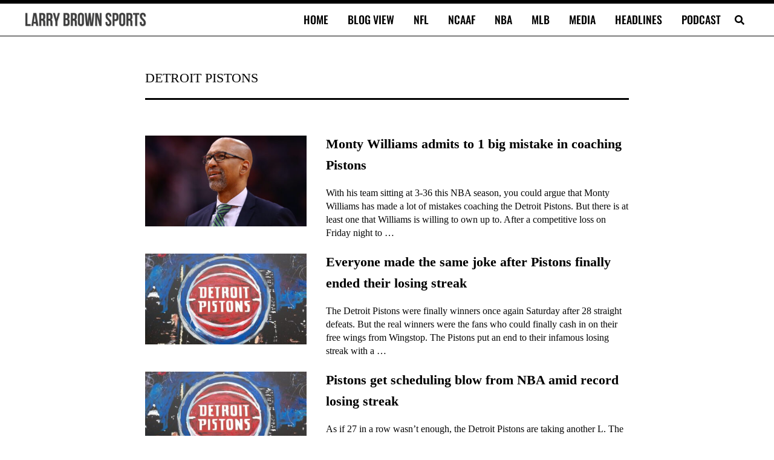

--- FILE ---
content_type: text/html; charset=UTF-8
request_url: https://larrybrownsports.com/tag/detroit-pistons/page/5
body_size: 25011
content:
<!DOCTYPE html>
<html lang="en-US">
<head>
<meta charset="UTF-8">
<meta name="viewport" content="width=device-width, initial-scale=1">
<meta name="robots" content="index, follow, max-image-preview:large, max-snippet:-1, max-video-preview:-1">

	<!-- This site is optimized with the Yoast SEO Premium plugin v26.8 (Yoast SEO v26.8) - https://yoast.com/product/yoast-seo-premium-wordpress/ -->
	<link rel="preconnect" href="https://securepubads.g.doubleclick.net"><link rel="preload" as="script" href="https://cdn.privacy-mgmt.com/unified/wrapperMessagingWithoutDetection.js"><link rel="preload" as="script" href="https://securepubads.g.doubleclick.net/tag/js/gpt.js"><script>
				// Initialize the dataLayer and gtag function ONCE.
				window.dataLayer = window.dataLayer || [];
				function gtag(){dataLayer.push(arguments);}

				// Set initial consent defaults before gtag.js loads
				gtag("consent", "default", {
					"ad_storage": "granted",
					"ad_user_data": "granted",
					"ad_personalization": "granted",
					"analytics_storage": "granted",
					"wait_for_update": 250
				});
				gtag("consent", "default", {
					"ad_storage": "denied",
					"ad_user_data": "denied",
					"ad_personalization": "denied",
					"analytics_storage": "denied",
					"region": ["AT", "BE", "BG", "CY", "CZ", "DE", "DK", "EE", "EL", "ES", "FI", "FR", "GB", "HR", "HU", "IE", "IS", "IT", "LI", "LT", "LU", "LV", "MT", "NL", "NO", "PL", "PT", "RO", "SE", "SI", "SK"],
					"wait_for_update": 500
				});

				// Standard gtag.js commands for initial page view
				gtag("js", new Date());

				// Configure the Publisher Google Tag if it exists.
				if ("G-CFHBD9FETM") {
					gtag("config", "G-CFHBD9FETM");
				}

				// Configure the Springwire Google Tag if it exists.
				if ("G-E81QTM3JDV") {
					gtag("config", "G-E81QTM3JDV");
				}
			</script><script async id="mai-publisher-gtag" src="https://www.googletagmanager.com/gtag/js?id=G-CFHBD9FETM"></script><script class="mai-publisher-sourcepoint">"use strict";function _typeof(t){return(_typeof="function"==typeof Symbol&&"symbol"==typeof Symbol.iterator?function(t){return typeof t}:function(t){return t&&"function"==typeof Symbol&&t.constructor===Symbol&&t!==Symbol.prototype?"symbol":typeof t})(t)}!function(){var t=function(){var t,e,o=[],n=window,r=n;for(;r;){try{if(r.frames.__tcfapiLocator){t=r;break}}catch(t){}if(r===n.top)break;r=r.parent}t||(!function t(){var e=n.document,o=!!n.frames.__tcfapiLocator;if(!o)if(e.body){var r=e.createElement("iframe");r.style.cssText="display:none",r.name="__tcfapiLocator",e.body.appendChild(r)}else setTimeout(t,5);return!o}(),n.__tcfapi=function(){for(var t=arguments.length,n=new Array(t),r=0;r<t;r++)n[r]=arguments[r];if(!n.length)return o;"setGdprApplies"===n[0]?n.length>3&&2===parseInt(n[1],10)&&"boolean"==typeof n[3]&&(e=n[3],"function"==typeof n[2]&&n[2]("set",!0)):"ping"===n[0]?"function"==typeof n[2]&&n[2]({gdprApplies:e,cmpLoaded:!1,cmpStatus:"stub"}):o.push(n)},n.addEventListener("message",(function(t){var e="string"==typeof t.data,o={};if(e)try{o=JSON.parse(t.data)}catch(t){}else o=t.data;var n="object"===_typeof(o)&&null!==o?o.__tcfapiCall:null;n&&window.__tcfapi(n.command,n.version,(function(o,r){var a={__tcfapiReturn:{returnValue:o,success:r,callId:n.callId}};t&&t.source&&t.source.postMessage&&t.source.postMessage(e?JSON.stringify(a):a,"*")}),n.parameter)}),!1))};"undefined"!=typeof module?module.exports=t:t()}();</script><script class="mai-publisher-sourcepoint">(function () { var e = false; var c = window; var t = document; function r() { if (!c.frames["__uspapiLocator"]) { if (t.body) { var a = t.body; var e = t.createElement("iframe"); e.style.cssText = "display:none"; e.name = "__uspapiLocator"; a.appendChild(e) } else { setTimeout(r, 5) } } } r(); function p() { var a = arguments; __uspapi.a = __uspapi.a || []; if (!a.length) { return __uspapi.a } else if (a[0] === "ping") { a[2]({ gdprAppliesGlobally: e, cmpLoaded: false }, true) } else { __uspapi.a.push([].slice.apply(a)) } } function l(t) { var r = typeof t.data === "string"; try { var a = r ? JSON.parse(t.data) : t.data; if (a.__cmpCall) { var n = a.__cmpCall; c.__uspapi(n.command, n.parameter, function (a, e) { var c = { __cmpReturn: { returnValue: a, success: e, callId: n.callId } }; t.source.postMessage(r ? JSON.stringify(c) : c, "*") }) } } catch (a) { } } if (typeof __uspapi !== "function") { c.__uspapi = p; __uspapi.msgHandler = l; c.addEventListener("message", l, false) } })();</script><script class="mai-publisher-sourcepoint">window.__gpp_addFrame=function(e){if(!window.frames[e])if(document.body){var t=document.createElement("iframe");t.style.cssText="display:none",t.name=e,document.body.appendChild(t)}else window.setTimeout(window.__gpp_addFrame,10,e)},window.__gpp_stub=function(){var e=arguments;if(__gpp.queue=__gpp.queue||[],__gpp.events=__gpp.events||[],!e.length||1==e.length&&"queue"==e[0])return __gpp.queue;if(1==e.length&&"events"==e[0])return __gpp.events;var t=e[0],p=e.length>1?e[1]:null,s=e.length>2?e[2]:null;if("ping"===t)p({gppVersion:"1.1",cmpStatus:"stub",cmpDisplayStatus:"hidden",signalStatus:"not ready",supportedAPIs:["2:tcfeuv2","5:tcfcav1","6:uspv1","7:usnat","8:usca","9:usva","10:usco","11:usut","12:usct"],cmpId:0,sectionList:[],applicableSections:[],gppString:"",parsedSections:{}},!0);else if("addEventListener"===t){"lastId"in __gpp||(__gpp.lastId=0),__gpp.lastId++;var n=__gpp.lastId;__gpp.events.push({id:n,callback:p,parameter:s}),p({eventName:"listenerRegistered",listenerId:n,data:!0,pingData:{gppVersion:"1.1",cmpStatus:"stub",cmpDisplayStatus:"hidden",signalStatus:"not ready",supportedAPIs:["2:tcfeuv2","5:tcfcav1","6:uspv1","7:usnat","8:usca","9:usva","10:usco","11:usut","12:usct"],cmpId:0,sectionList:[],applicableSections:[],gppString:"",parsedSections:{}}},!0)}else if("removeEventListener"===t){for(var a=!1,i=0;i<__gpp.events.length;i++)if(__gpp.events[i].id==s){__gpp.events.splice(i,1),a=!0;break}p({eventName:"listenerRemoved",listenerId:s,data:a,pingData:{gppVersion:"1.1",cmpStatus:"stub",cmpDisplayStatus:"hidden",signalStatus:"not ready",supportedAPIs:["2:tcfeuv2","5:tcfcav1","6:uspv1","7:usnat","8:usca","9:usva","10:usco","11:usut","12:usct"],cmpId:0,sectionList:[],applicableSections:[],gppString:"",parsedSections:{}}},!0)}else"hasSection"===t?p(!1,!0):"getSection"===t||"getField"===t?p(null,!0):__gpp.queue.push([].slice.apply(e))},window.__gpp_msghandler=function(e){var t="string"==typeof e.data;try{var p=t?JSON.parse(e.data):e.data}catch(e){p=null}if("object"==typeof p&&null!==p&&"__gppCall"in p){var s=p.__gppCall;window.__gpp(s.command,(function(p,n){var a={__gppReturn:{returnValue:p,success:n,callId:s.callId}};e.source.postMessage(t?JSON.stringify(a):a,"*")}),"parameter"in s?s.parameter:null,"version"in s?s.version:"1.1")}},"__gpp"in window&&"function"==typeof window.__gpp||(window.__gpp=window.__gpp_stub,window.addEventListener("message",window.__gpp_msghandler,!1),window.__gpp_addFrame("__gppLocator"));</script><script class="mai-publisher-sourcepoint">
		(function() {
			window._sp_queue = [];
			window._sp_ = {
				config: {
					accountId: 1970,
					baseEndpoint: "https://cdn.privacy-mgmt.com",
					propertyId: 38330,
					usnat: {
						groupPmId: 1109281,
						includeUspApi: true
					},
					gdpr: {
						groupPmId: 1109255
					},
					events: {
						onMessageReady: function(message_type) {
							console.info("[maiPub]cmp: onMessageReady pmLink clicked for ", message_type, arguments);
						},
						onMessageReceiveData: function (data) {
							console.info("[maiPub]cmp: onMessageReceiveData", arguments);
						},
						onSPReady: function() {
							console.info("[maiPub]cmp: onSPReady", arguments);
						},
						onMessageChoiceSelect: function() {
							console.info("[maiPub]cmp: onMessageChoiceSelect", arguments);
						},
						onMessageChoiceError: function(message_type, err) {
							console.info("[maiPub]cmp: onMessageChoiceError", arguments);
						},
						onPrivacyManagerAction: function(message_type, pmData) {
							console.info("[maiPub]cmp: onPrivacyManagerAction", arguments);
						},
						onPMCancel: function(message_type) {
							console.info("[maiPub]cmp: onPMCancel pmLink cancelled for ", message_type, arguments);
						},
						onConsentReady: function(message_type, uuid, tcData, info) {
							console.info("[maiPub]cmp: onConsentReady received:", message_type, info, arguments);

							const pmLink = document.getElementById("pmLink");
							if (pmLink) {
								pmLink.style.display = "inline";
							}

							// Only handle UI updates (Privacy Manager Links) here.
							// Ad consent logic is now handled exclusively in mai-publisher-ads.js via _sp_queue.

							if (message_type === "gdpr") {
								if (info.applies === true && pmLink) {
									pmLink.innerHTML = "Privacy Manager GDPR";
									pmLink.onclick = function(e) {
										e.preventDefault();
										if (window._sp_ && window._sp_.gdpr && window._sp_.gdpr.loadPrivacyManagerModal) {
											window._sp_.gdpr.loadPrivacyManagerModal();
										}
									};
								}
							}
							if (message_type === "usnat") {
								if (info.applies === true && pmLink) {
									pmLink.innerHTML = "Do Not Sell/Share My Personal Information";
									pmLink.onclick = function(e) {
										e.preventDefault();
										if (window._sp_ && window._sp_.usnat && window._sp_.usnat.loadPrivacyManagerModal) {
											window._sp_.usnat.loadPrivacyManagerModal();
										}
									};
								}
							}
						},
						onError: function(message_type, errorCode, errorObject, userReset) {
							console.info("[maiPub]cmp: onError", arguments);
						}
					}
				}
			};
			var script = document.createElement("script");
			script.async = true; // Load asynchronously to avoid blocking page render
			script.src = "https://cdn.privacy-mgmt.com/unified/wrapperMessagingWithoutDetection.js";
			document.head.appendChild(script);
		})();
		</script><script async id="mai-publisher-gpt" class="mai-publisher-gpt" src="https://securepubads.g.doubleclick.net/tag/js/gpt.js"></script><script type="text/javascript" id="mai-publisher-analytics-js-before">
/* <![CDATA[ */
const maiPubAnalyticsVars = {"analytics":[{"url":"https:\/\/analytics.larrybrownsports.com\/","id":1,"toPush":[["enableLinkTracking"],["trackPageView",null,{"dimension9":"Tag"}],["trackVisibleContentImpressions"]],"ajaxUrl":"https:\/\/larrybrownsports.com\/wp-admin\/admin-ajax.php","body":{"action":"maipub_views","nonce":"fa4ebed720","type":"term","id":502,"url":"https:\/\/larrybrownsports.com\/tag\/detroit-pistons","current":1769144869}}]};
//# sourceURL=mai-publisher-analytics-js-before
/* ]]> */
</script><script type="text/javascript" src="https://larrybrownsports.com/wp-content/plugins/mai-publisher/build/mai-publisher-analytics.js?ver=1.21.761ac6048219ddc465b0c" id="mai-publisher-analytics-js" async="async" data-wp-strategy="async"></script><script class="mai-publisher-ads-vars">/* <![CDATA[ */
var maiPubAdsVars = {"ppid":"","domain":"larrybrownsports.com","domainHashed":"bGJzLm1haS1jbG","bbNetworkCode":"23001026477","sellersName":"Larry Brown Sports","sellersId":"MTA1ODA4MA","gamBase":"\/23001026477,1058080\/larrybrownsports.com\/","gamChildNetworkCode":"\/1058080\/","pubGoogleTag":"G-CFHBD9FETM","swGoogleTag":"G-E81QTM3JDV","ads":{"leaderboard-wide-adhesion":{"id":"leaderboard-wide-adhesion","class":"mai-ad-unit ","sizes":[[300,50],[300,100],[320,50],[320,100],[468,60],[728,90],[750,100],[970,90]],"sizesDesktop":[[728,90],[750,100],[970,90]],"sizesTablet":[[300,50],[300,100],[320,50],[468,60],[728,90]],"sizesMobile":[[300,50],[300,100],[320,50],[320,100]],"targets":{"al":"after-footer","ap":"bs","asn":"mai-ad-leaderboard-wide-adhesion"},"enabled_bidders":["prebid"]}},"videoAds":[],"targets":{"gd":"bGJzLm1haS1jbG","gs":"MTA1ODA4MA","cp":"\/tag\/detroit-pistons","ct":"ta","swuprt":"1","refresh":true},"magnite":true,"magniteVideo":false,"amazonUAM":false,"amazonVideoUAM":false,"loadDelay":"","debug":0,"pbjsDebug":0,"shouldTrack":true,"matomo":{"url":"https:\/\/analytics.larrybrownsports.com\/","site_id":1,"enabled":true},"id5PropertyId":1846,"pps":{"pps":{"taxonomies":{"IAB_CONTENT_2_2":{"values":["483"]},"IAB_AUDIENCE_1_1":{"values":["607"]}}}},"ortb2":{"site":{"id":"556630","name":"Larry Brown Sports","domain":"larrybrownsports.com","cat":["483"],"sectioncat":[],"pagecat":[],"page":"https:\/\/larrybrownsports.com\/tag\/detroit-pistons","ref":"","search":"","mobile":1,"privacypolicy":1,"publisher":{"id":"556630","name":"Larry Brown Sports","cat":["483"],"domain":"larrybrownsports.com","ext":{}}},"content":{"id":502,"episode":"","title":"Detroit Pistons","series":"","season":"","artist":"","genre":"","album":"","isrc":"","producer":"","url":"https:\/\/larrybrownsports.com\/tag\/detroit-pistons","cat":["483"],"prodq":0,"context":5,"contentrating":"","userrating":"","keywords":"","livestream":0,"len":0,"lang":"en","embeddable":0,"ext":{}},"producer":{"name":"Larry Brown Sports","cat":["483"],"domain":"larrybrownsports.com","ext":{}},"user":{"data":[{"name":"IAB Audience Taxonomy 1.1","segment":[{"id":"607"}]}],"ext":{"data":{"logged_in":"no"}}},"regs":{"coppa":0}},"id5UserSync":{"userIds":[{"name":"id5Id","params":{"partner":1846,"externalModuleUrl":"https:\/\/cdn.id5-sync.com\/api\/1.0\/id5PrebidModule.js","pd":"eyJwYWdlX3VybCI6Imh0dHBzOlwvXC9sYXJyeWJyb3duc3BvcnRzLmNvbVwvdGFnXC9kZXRyb2l0LXBpc3RvbnMiLCJjb250ZW50X2lkIjo1MDIsImNvbnRlbnRfdGl0bGUiOiJEZXRyb2l0IFBpc3RvbnMifQ==","canCookieSync":true},"storage":{"type":"html5","name":"id5id","expires":90,"refreshInSeconds":7200}}],"auctionDelay":250}};
/* ]]> */</script><script id="mai-publisher-ads" class="mai-publisher-ads" src="https://larrybrownsports.com/wp-content/plugins/mai-publisher/build/mai-publisher-ads.js?ver=1.21.7d2b3830a5c52fddd4a42"></script><title>Detroit Pistons - Page 5 of 13 - Larry Brown Sports</title>
	<link rel="canonical" href="https://larrybrownsports.com/tag/detroit-pistons/page/5">
	<link rel="prev" href="https://larrybrownsports.com/tag/detroit-pistons/page/4">
	<link rel="next" href="https://larrybrownsports.com/tag/detroit-pistons/page/6">
	<meta property="og:locale" content="en_US">
	<meta property="og:type" content="article">
	<meta property="og:title" content="Detroit Pistons Archives">
	<meta property="og:url" content="https://larrybrownsports.com/tag/detroit-pistons">
	<meta property="og:site_name" content="Larry Brown Sports">
	<meta property="og:image" content="https://larrybrownsports.com/wp-content/uploads/2019/12/larry-brown-sports-512-circle.jpg">
	<meta property="og:image:width" content="512">
	<meta property="og:image:height" content="512">
	<meta property="og:image:type" content="image/jpeg">
	<meta name="twitter:card" content="summary_large_image">
	<meta name="twitter:site" content="@larrybrownsport">
	<script type="application/ld+json" class="yoast-schema-graph">{"@context":"https://schema.org","@graph":[{"@type":"CollectionPage","@id":"https://larrybrownsports.com/tag/detroit-pistons","url":"https://larrybrownsports.com/tag/detroit-pistons/page/5","name":"Detroit Pistons - Page 5 of 13 - Larry Brown Sports","isPartOf":{"@id":"https://larrybrownsports.com/#website"},"primaryImageOfPage":{"@id":"https://larrybrownsports.com/tag/detroit-pistons/page/5#primaryimage"},"image":{"@id":"https://larrybrownsports.com/tag/detroit-pistons/page/5#primaryimage"},"thumbnailUrl":"https://larrybrownsports.com/wp-content/uploads/2022/05/monty-williams.jpg","breadcrumb":{"@id":"https://larrybrownsports.com/tag/detroit-pistons/page/5#breadcrumb"},"inLanguage":"en-US"},{"@type":"ImageObject","inLanguage":"en-US","@id":"https://larrybrownsports.com/tag/detroit-pistons/page/5#primaryimage","url":"https://larrybrownsports.com/wp-content/uploads/2022/05/monty-williams.jpg","contentUrl":"https://larrybrownsports.com/wp-content/uploads/2022/05/monty-williams.jpg","width":1600,"height":900,"caption":"Jan 10, 2020; Phoenix, Arizona, USA; Phoenix Suns head coach Monty Williams against the Orlando Magic at Talking Stick Resort Arena. Mandatory Credit: Mark J. Rebilas-USA TODAY Sports"},{"@type":"BreadcrumbList","@id":"https://larrybrownsports.com/tag/detroit-pistons/page/5#breadcrumb","itemListElement":[{"@type":"ListItem","position":1,"name":"Home","item":"https://larrybrownsports.com/"},{"@type":"ListItem","position":2,"name":"Detroit Pistons"}]},{"@type":"WebSite","@id":"https://larrybrownsports.com/#website","url":"https://larrybrownsports.com/","name":"Larry Brown Sports","description":"Brown Bag it, Baby","publisher":{"@id":"https://larrybrownsports.com/#organization"},"alternateName":"LBS","potentialAction":[{"@type":"SearchAction","target":{"@type":"EntryPoint","urlTemplate":"https://larrybrownsports.com/?s={search_term_string}"},"query-input":{"@type":"PropertyValueSpecification","valueRequired":true,"valueName":"search_term_string"}}],"inLanguage":"en-US"},{"@type":"Organization","@id":"https://larrybrownsports.com/#organization","name":"Larry Brown Sports","alternateName":"LBS","url":"https://larrybrownsports.com/","logo":{"@type":"ImageObject","inLanguage":"en-US","@id":"https://larrybrownsports.com/#/schema/logo/image/","url":"https://larrybrownsports.com/wp-content/uploads/2020/10/lbs5.png","contentUrl":"https://larrybrownsports.com/wp-content/uploads/2020/10/lbs5.png","width":600,"height":60,"caption":"Larry Brown Sports"},"image":{"@id":"https://larrybrownsports.com/#/schema/logo/image/"},"sameAs":["https://www.facebook.com/LarryBrownSports","https://x.com/larrybrownsport","https://www.instagram.com/larrybrownsports/","https://www.linkedin.com/company/larrybrownsports","https://www.youtube.com/larrybrownsports"]}]}</script>
	<!-- / Yoast SEO Premium plugin. -->


<link rel="dns-prefetch" href="//larrybrownsports.com">
<link rel="dns-prefetch" href="//www.googletagmanager.com">

<link rel="alternate" type="application/rss+xml" title="Larry Brown Sports &raquo; Feed" href="https://larrybrownsports.com/feed">
<link rel="preload" class="mai-preload" href="https://larrybrownsports.com/wp-content/fonts/tinos/buE2poGnedXvwjX-TmZJ9Q.woff2" as="font" type="font/woff2" crossorigin>
<link rel="preload" class="mai-preload" href="https://larrybrownsports.com/wp-content/fonts/tinos/buE4poGnedXvwjX7fmQ.woff2" as="font" type="font/woff2" crossorigin>
<link rel="preload" class="mai-preload" href="https://larrybrownsports.com/wp-content/fonts/oswald/TK3_WkUHHAIjg75cFRf3bXL8LICs18NvsUZiZQ.woff2" as="font" type="font/woff2" crossorigin>
<link rel="alternate" type="application/rss+xml" title="Larry Brown Sports &raquo; Detroit Pistons Tag Feed" href="https://larrybrownsports.com/tag/detroit-pistons/feed">
<style id="wp-img-auto-sizes-contain-inline-css" type="text/css">
img:is([sizes=auto i],[sizes^="auto," i]){contain-intrinsic-size:3000px 1500px}
/*# sourceURL=wp-img-auto-sizes-contain-inline-css */
</style>
<link rel="stylesheet" id="wp-block-library-css" href="https://larrybrownsports.com/wp-includes/css/dist/block-library/style.min.css?ver=6.9" type="text/css" media="all">
<style id="wp-block-button-inline-css" type="text/css">
.wp-block-button__link{align-content:center;box-sizing:border-box;cursor:pointer;display:inline-block;height:100%;text-align:center;word-break:break-word}.wp-block-button__link.aligncenter{text-align:center}.wp-block-button__link.alignright{text-align:right}:where(.wp-block-button__link){border-radius:9999px;box-shadow:none;padding:calc(.667em + 2px) calc(1.333em + 2px);text-decoration:none}.wp-block-button[style*=text-decoration] .wp-block-button__link{text-decoration:inherit}.wp-block-buttons>.wp-block-button.has-custom-width{max-width:none}.wp-block-buttons>.wp-block-button.has-custom-width .wp-block-button__link{width:100%}.wp-block-buttons>.wp-block-button.has-custom-font-size .wp-block-button__link{font-size:inherit}.wp-block-buttons>.wp-block-button.wp-block-button__width-25{width:calc(25% - var(--wp--style--block-gap, .5em)*.75)}.wp-block-buttons>.wp-block-button.wp-block-button__width-50{width:calc(50% - var(--wp--style--block-gap, .5em)*.5)}.wp-block-buttons>.wp-block-button.wp-block-button__width-75{width:calc(75% - var(--wp--style--block-gap, .5em)*.25)}.wp-block-buttons>.wp-block-button.wp-block-button__width-100{flex-basis:100%;width:100%}.wp-block-buttons.is-vertical>.wp-block-button.wp-block-button__width-25{width:25%}.wp-block-buttons.is-vertical>.wp-block-button.wp-block-button__width-50{width:50%}.wp-block-buttons.is-vertical>.wp-block-button.wp-block-button__width-75{width:75%}.wp-block-button.is-style-squared,.wp-block-button__link.wp-block-button.is-style-squared{border-radius:0}.wp-block-button.no-border-radius,.wp-block-button__link.no-border-radius{border-radius:0!important}:root :where(.wp-block-button .wp-block-button__link.is-style-outline),:root :where(.wp-block-button.is-style-outline>.wp-block-button__link){border:2px solid;padding:.667em 1.333em}:root :where(.wp-block-button .wp-block-button__link.is-style-outline:not(.has-text-color)),:root :where(.wp-block-button.is-style-outline>.wp-block-button__link:not(.has-text-color)){color:currentColor}:root :where(.wp-block-button .wp-block-button__link.is-style-outline:not(.has-background)),:root :where(.wp-block-button.is-style-outline>.wp-block-button__link:not(.has-background)){background-color:initial;background-image:none}
/*# sourceURL=https://larrybrownsports.com/wp-includes/blocks/button/style.min.css */
</style>
<style id="wp-block-buttons-inline-css" type="text/css">
.wp-block-buttons{box-sizing:border-box}.wp-block-buttons.is-vertical{flex-direction:column}.wp-block-buttons.is-vertical>.wp-block-button:last-child{margin-bottom:0}.wp-block-buttons>.wp-block-button{display:inline-block;margin:0}.wp-block-buttons.is-content-justification-left{justify-content:flex-start}.wp-block-buttons.is-content-justification-left.is-vertical{align-items:flex-start}.wp-block-buttons.is-content-justification-center{justify-content:center}.wp-block-buttons.is-content-justification-center.is-vertical{align-items:center}.wp-block-buttons.is-content-justification-right{justify-content:flex-end}.wp-block-buttons.is-content-justification-right.is-vertical{align-items:flex-end}.wp-block-buttons.is-content-justification-space-between{justify-content:space-between}.wp-block-buttons.aligncenter{text-align:center}.wp-block-buttons:not(.is-content-justification-space-between,.is-content-justification-right,.is-content-justification-left,.is-content-justification-center) .wp-block-button.aligncenter{margin-left:auto;margin-right:auto;width:100%}.wp-block-buttons[style*=text-decoration] .wp-block-button,.wp-block-buttons[style*=text-decoration] .wp-block-button__link{text-decoration:inherit}.wp-block-buttons.has-custom-font-size .wp-block-button__link{font-size:inherit}.wp-block-buttons .wp-block-button__link{width:100%}.wp-block-button.aligncenter{text-align:center}
/*# sourceURL=https://larrybrownsports.com/wp-includes/blocks/buttons/style.min.css */
</style>
<style id="wp-block-group-inline-css" type="text/css">
.wp-block-group{box-sizing:border-box}:where(.wp-block-group.wp-block-group-is-layout-constrained){position:relative}
/*# sourceURL=https://larrybrownsports.com/wp-includes/blocks/group/style.min.css */
</style>
<style id="wp-block-group-theme-inline-css" type="text/css">
:where(.wp-block-group.has-background){padding:1.25em 2.375em}
/*# sourceURL=https://larrybrownsports.com/wp-includes/blocks/group/theme.min.css */
</style>
<style id="wp-block-paragraph-inline-css" type="text/css">
.is-small-text{font-size:.875em}.is-regular-text{font-size:1em}.is-large-text{font-size:2.25em}.is-larger-text{font-size:3em}.has-drop-cap:not(:focus):first-letter{float:left;font-size:8.4em;font-style:normal;font-weight:100;line-height:.68;margin:.05em .1em 0 0;text-transform:uppercase}body.rtl .has-drop-cap:not(:focus):first-letter{float:none;margin-left:.1em}p.has-drop-cap.has-background{overflow:hidden}:root :where(p.has-background){padding:1.25em 2.375em}:where(p.has-text-color:not(.has-link-color)) a{color:inherit}p.has-text-align-left[style*="writing-mode:vertical-lr"],p.has-text-align-right[style*="writing-mode:vertical-rl"]{rotate:180deg}
/*# sourceURL=https://larrybrownsports.com/wp-includes/blocks/paragraph/style.min.css */
</style>
<style id="wp-block-social-links-inline-css" type="text/css">
.wp-block-social-links{background:none;box-sizing:border-box;margin-left:0;padding-left:0;padding-right:0;text-indent:0}.wp-block-social-links .wp-social-link a,.wp-block-social-links .wp-social-link a:hover{border-bottom:0;box-shadow:none;text-decoration:none}.wp-block-social-links .wp-social-link svg{height:1em;width:1em}.wp-block-social-links .wp-social-link span:not(.screen-reader-text){font-size:.65em;margin-left:.5em;margin-right:.5em}.wp-block-social-links.has-small-icon-size{font-size:16px}.wp-block-social-links,.wp-block-social-links.has-normal-icon-size{font-size:24px}.wp-block-social-links.has-large-icon-size{font-size:36px}.wp-block-social-links.has-huge-icon-size{font-size:48px}.wp-block-social-links.aligncenter{display:flex;justify-content:center}.wp-block-social-links.alignright{justify-content:flex-end}.wp-block-social-link{border-radius:9999px;display:block}@media not (prefers-reduced-motion){.wp-block-social-link{transition:transform .1s ease}}.wp-block-social-link{height:auto}.wp-block-social-link a{align-items:center;display:flex;line-height:0}.wp-block-social-link:hover{transform:scale(1.1)}.wp-block-social-links .wp-block-social-link.wp-social-link{display:inline-block;margin:0;padding:0}.wp-block-social-links .wp-block-social-link.wp-social-link .wp-block-social-link-anchor,.wp-block-social-links .wp-block-social-link.wp-social-link .wp-block-social-link-anchor svg,.wp-block-social-links .wp-block-social-link.wp-social-link .wp-block-social-link-anchor:active,.wp-block-social-links .wp-block-social-link.wp-social-link .wp-block-social-link-anchor:hover,.wp-block-social-links .wp-block-social-link.wp-social-link .wp-block-social-link-anchor:visited{color:currentColor;fill:currentColor}:where(.wp-block-social-links:not(.is-style-logos-only)) .wp-social-link{background-color:#f0f0f0;color:#444}:where(.wp-block-social-links:not(.is-style-logos-only)) .wp-social-link-amazon{background-color:#f90;color:#fff}:where(.wp-block-social-links:not(.is-style-logos-only)) .wp-social-link-bandcamp{background-color:#1ea0c3;color:#fff}:where(.wp-block-social-links:not(.is-style-logos-only)) .wp-social-link-behance{background-color:#0757fe;color:#fff}:where(.wp-block-social-links:not(.is-style-logos-only)) .wp-social-link-bluesky{background-color:#0a7aff;color:#fff}:where(.wp-block-social-links:not(.is-style-logos-only)) .wp-social-link-codepen{background-color:#1e1f26;color:#fff}:where(.wp-block-social-links:not(.is-style-logos-only)) .wp-social-link-deviantart{background-color:#02e49b;color:#fff}:where(.wp-block-social-links:not(.is-style-logos-only)) .wp-social-link-discord{background-color:#5865f2;color:#fff}:where(.wp-block-social-links:not(.is-style-logos-only)) .wp-social-link-dribbble{background-color:#e94c89;color:#fff}:where(.wp-block-social-links:not(.is-style-logos-only)) .wp-social-link-dropbox{background-color:#4280ff;color:#fff}:where(.wp-block-social-links:not(.is-style-logos-only)) .wp-social-link-etsy{background-color:#f45800;color:#fff}:where(.wp-block-social-links:not(.is-style-logos-only)) .wp-social-link-facebook{background-color:#0866ff;color:#fff}:where(.wp-block-social-links:not(.is-style-logos-only)) .wp-social-link-fivehundredpx{background-color:#000;color:#fff}:where(.wp-block-social-links:not(.is-style-logos-only)) .wp-social-link-flickr{background-color:#0461dd;color:#fff}:where(.wp-block-social-links:not(.is-style-logos-only)) .wp-social-link-foursquare{background-color:#e65678;color:#fff}:where(.wp-block-social-links:not(.is-style-logos-only)) .wp-social-link-github{background-color:#24292d;color:#fff}:where(.wp-block-social-links:not(.is-style-logos-only)) .wp-social-link-goodreads{background-color:#eceadd;color:#382110}:where(.wp-block-social-links:not(.is-style-logos-only)) .wp-social-link-google{background-color:#ea4434;color:#fff}:where(.wp-block-social-links:not(.is-style-logos-only)) .wp-social-link-gravatar{background-color:#1d4fc4;color:#fff}:where(.wp-block-social-links:not(.is-style-logos-only)) .wp-social-link-instagram{background-color:#f00075;color:#fff}:where(.wp-block-social-links:not(.is-style-logos-only)) .wp-social-link-lastfm{background-color:#e21b24;color:#fff}:where(.wp-block-social-links:not(.is-style-logos-only)) .wp-social-link-linkedin{background-color:#0d66c2;color:#fff}:where(.wp-block-social-links:not(.is-style-logos-only)) .wp-social-link-mastodon{background-color:#3288d4;color:#fff}:where(.wp-block-social-links:not(.is-style-logos-only)) .wp-social-link-medium{background-color:#000;color:#fff}:where(.wp-block-social-links:not(.is-style-logos-only)) .wp-social-link-meetup{background-color:#f6405f;color:#fff}:where(.wp-block-social-links:not(.is-style-logos-only)) .wp-social-link-patreon{background-color:#000;color:#fff}:where(.wp-block-social-links:not(.is-style-logos-only)) .wp-social-link-pinterest{background-color:#e60122;color:#fff}:where(.wp-block-social-links:not(.is-style-logos-only)) .wp-social-link-pocket{background-color:#ef4155;color:#fff}:where(.wp-block-social-links:not(.is-style-logos-only)) .wp-social-link-reddit{background-color:#ff4500;color:#fff}:where(.wp-block-social-links:not(.is-style-logos-only)) .wp-social-link-skype{background-color:#0478d7;color:#fff}:where(.wp-block-social-links:not(.is-style-logos-only)) .wp-social-link-snapchat{background-color:#fefc00;color:#fff;stroke:#000}:where(.wp-block-social-links:not(.is-style-logos-only)) .wp-social-link-soundcloud{background-color:#ff5600;color:#fff}:where(.wp-block-social-links:not(.is-style-logos-only)) .wp-social-link-spotify{background-color:#1bd760;color:#fff}:where(.wp-block-social-links:not(.is-style-logos-only)) .wp-social-link-telegram{background-color:#2aabee;color:#fff}:where(.wp-block-social-links:not(.is-style-logos-only)) .wp-social-link-threads{background-color:#000;color:#fff}:where(.wp-block-social-links:not(.is-style-logos-only)) .wp-social-link-tiktok{background-color:#000;color:#fff}:where(.wp-block-social-links:not(.is-style-logos-only)) .wp-social-link-tumblr{background-color:#011835;color:#fff}:where(.wp-block-social-links:not(.is-style-logos-only)) .wp-social-link-twitch{background-color:#6440a4;color:#fff}:where(.wp-block-social-links:not(.is-style-logos-only)) .wp-social-link-twitter{background-color:#1da1f2;color:#fff}:where(.wp-block-social-links:not(.is-style-logos-only)) .wp-social-link-vimeo{background-color:#1eb7ea;color:#fff}:where(.wp-block-social-links:not(.is-style-logos-only)) .wp-social-link-vk{background-color:#4680c2;color:#fff}:where(.wp-block-social-links:not(.is-style-logos-only)) .wp-social-link-wordpress{background-color:#3499cd;color:#fff}:where(.wp-block-social-links:not(.is-style-logos-only)) .wp-social-link-whatsapp{background-color:#25d366;color:#fff}:where(.wp-block-social-links:not(.is-style-logos-only)) .wp-social-link-x{background-color:#000;color:#fff}:where(.wp-block-social-links:not(.is-style-logos-only)) .wp-social-link-yelp{background-color:#d32422;color:#fff}:where(.wp-block-social-links:not(.is-style-logos-only)) .wp-social-link-youtube{background-color:red;color:#fff}:where(.wp-block-social-links.is-style-logos-only) .wp-social-link{background:none}:where(.wp-block-social-links.is-style-logos-only) .wp-social-link svg{height:1.25em;width:1.25em}:where(.wp-block-social-links.is-style-logos-only) .wp-social-link-amazon{color:#f90}:where(.wp-block-social-links.is-style-logos-only) .wp-social-link-bandcamp{color:#1ea0c3}:where(.wp-block-social-links.is-style-logos-only) .wp-social-link-behance{color:#0757fe}:where(.wp-block-social-links.is-style-logos-only) .wp-social-link-bluesky{color:#0a7aff}:where(.wp-block-social-links.is-style-logos-only) .wp-social-link-codepen{color:#1e1f26}:where(.wp-block-social-links.is-style-logos-only) .wp-social-link-deviantart{color:#02e49b}:where(.wp-block-social-links.is-style-logos-only) .wp-social-link-discord{color:#5865f2}:where(.wp-block-social-links.is-style-logos-only) .wp-social-link-dribbble{color:#e94c89}:where(.wp-block-social-links.is-style-logos-only) .wp-social-link-dropbox{color:#4280ff}:where(.wp-block-social-links.is-style-logos-only) .wp-social-link-etsy{color:#f45800}:where(.wp-block-social-links.is-style-logos-only) .wp-social-link-facebook{color:#0866ff}:where(.wp-block-social-links.is-style-logos-only) .wp-social-link-fivehundredpx{color:#000}:where(.wp-block-social-links.is-style-logos-only) .wp-social-link-flickr{color:#0461dd}:where(.wp-block-social-links.is-style-logos-only) .wp-social-link-foursquare{color:#e65678}:where(.wp-block-social-links.is-style-logos-only) .wp-social-link-github{color:#24292d}:where(.wp-block-social-links.is-style-logos-only) .wp-social-link-goodreads{color:#382110}:where(.wp-block-social-links.is-style-logos-only) .wp-social-link-google{color:#ea4434}:where(.wp-block-social-links.is-style-logos-only) .wp-social-link-gravatar{color:#1d4fc4}:where(.wp-block-social-links.is-style-logos-only) .wp-social-link-instagram{color:#f00075}:where(.wp-block-social-links.is-style-logos-only) .wp-social-link-lastfm{color:#e21b24}:where(.wp-block-social-links.is-style-logos-only) .wp-social-link-linkedin{color:#0d66c2}:where(.wp-block-social-links.is-style-logos-only) .wp-social-link-mastodon{color:#3288d4}:where(.wp-block-social-links.is-style-logos-only) .wp-social-link-medium{color:#000}:where(.wp-block-social-links.is-style-logos-only) .wp-social-link-meetup{color:#f6405f}:where(.wp-block-social-links.is-style-logos-only) .wp-social-link-patreon{color:#000}:where(.wp-block-social-links.is-style-logos-only) .wp-social-link-pinterest{color:#e60122}:where(.wp-block-social-links.is-style-logos-only) .wp-social-link-pocket{color:#ef4155}:where(.wp-block-social-links.is-style-logos-only) .wp-social-link-reddit{color:#ff4500}:where(.wp-block-social-links.is-style-logos-only) .wp-social-link-skype{color:#0478d7}:where(.wp-block-social-links.is-style-logos-only) .wp-social-link-snapchat{color:#fff;stroke:#000}:where(.wp-block-social-links.is-style-logos-only) .wp-social-link-soundcloud{color:#ff5600}:where(.wp-block-social-links.is-style-logos-only) .wp-social-link-spotify{color:#1bd760}:where(.wp-block-social-links.is-style-logos-only) .wp-social-link-telegram{color:#2aabee}:where(.wp-block-social-links.is-style-logos-only) .wp-social-link-threads{color:#000}:where(.wp-block-social-links.is-style-logos-only) .wp-social-link-tiktok{color:#000}:where(.wp-block-social-links.is-style-logos-only) .wp-social-link-tumblr{color:#011835}:where(.wp-block-social-links.is-style-logos-only) .wp-social-link-twitch{color:#6440a4}:where(.wp-block-social-links.is-style-logos-only) .wp-social-link-twitter{color:#1da1f2}:where(.wp-block-social-links.is-style-logos-only) .wp-social-link-vimeo{color:#1eb7ea}:where(.wp-block-social-links.is-style-logos-only) .wp-social-link-vk{color:#4680c2}:where(.wp-block-social-links.is-style-logos-only) .wp-social-link-whatsapp{color:#25d366}:where(.wp-block-social-links.is-style-logos-only) .wp-social-link-wordpress{color:#3499cd}:where(.wp-block-social-links.is-style-logos-only) .wp-social-link-x{color:#000}:where(.wp-block-social-links.is-style-logos-only) .wp-social-link-yelp{color:#d32422}:where(.wp-block-social-links.is-style-logos-only) .wp-social-link-youtube{color:red}.wp-block-social-links.is-style-pill-shape .wp-social-link{width:auto}:root :where(.wp-block-social-links .wp-social-link a){padding:.25em}:root :where(.wp-block-social-links.is-style-logos-only .wp-social-link a){padding:0}:root :where(.wp-block-social-links.is-style-pill-shape .wp-social-link a){padding-left:.6666666667em;padding-right:.6666666667em}.wp-block-social-links:not(.has-icon-color):not(.has-icon-background-color) .wp-social-link-snapchat .wp-block-social-link-label{color:#000}
/*# sourceURL=https://larrybrownsports.com/wp-includes/blocks/social-links/style.min.css */
</style>
<style id="global-styles-inline-css" type="text/css">
:root{--wp--preset--aspect-ratio--square: 1;--wp--preset--aspect-ratio--4-3: 4/3;--wp--preset--aspect-ratio--3-4: 3/4;--wp--preset--aspect-ratio--3-2: 3/2;--wp--preset--aspect-ratio--2-3: 2/3;--wp--preset--aspect-ratio--16-9: 16/9;--wp--preset--aspect-ratio--9-16: 9/16;--wp--preset--color--black: #000000;--wp--preset--color--cyan-bluish-gray: #abb8c3;--wp--preset--color--white: #ffffff;--wp--preset--color--pale-pink: #f78da7;--wp--preset--color--vivid-red: #cf2e2e;--wp--preset--color--luminous-vivid-orange: #ff6900;--wp--preset--color--luminous-vivid-amber: #fcb900;--wp--preset--color--light-green-cyan: #7bdcb5;--wp--preset--color--vivid-green-cyan: #00d084;--wp--preset--color--pale-cyan-blue: #8ed1fc;--wp--preset--color--vivid-cyan-blue: #0693e3;--wp--preset--color--vivid-purple: #9b51e0;--wp--preset--gradient--vivid-cyan-blue-to-vivid-purple: linear-gradient(135deg,rgb(6,147,227) 0%,rgb(155,81,224) 100%);--wp--preset--gradient--light-green-cyan-to-vivid-green-cyan: linear-gradient(135deg,rgb(122,220,180) 0%,rgb(0,208,130) 100%);--wp--preset--gradient--luminous-vivid-amber-to-luminous-vivid-orange: linear-gradient(135deg,rgb(252,185,0) 0%,rgb(255,105,0) 100%);--wp--preset--gradient--luminous-vivid-orange-to-vivid-red: linear-gradient(135deg,rgb(255,105,0) 0%,rgb(207,46,46) 100%);--wp--preset--gradient--very-light-gray-to-cyan-bluish-gray: linear-gradient(135deg,rgb(238,238,238) 0%,rgb(169,184,195) 100%);--wp--preset--gradient--cool-to-warm-spectrum: linear-gradient(135deg,rgb(74,234,220) 0%,rgb(151,120,209) 20%,rgb(207,42,186) 40%,rgb(238,44,130) 60%,rgb(251,105,98) 80%,rgb(254,248,76) 100%);--wp--preset--gradient--blush-light-purple: linear-gradient(135deg,rgb(255,206,236) 0%,rgb(152,150,240) 100%);--wp--preset--gradient--blush-bordeaux: linear-gradient(135deg,rgb(254,205,165) 0%,rgb(254,45,45) 50%,rgb(107,0,62) 100%);--wp--preset--gradient--luminous-dusk: linear-gradient(135deg,rgb(255,203,112) 0%,rgb(199,81,192) 50%,rgb(65,88,208) 100%);--wp--preset--gradient--pale-ocean: linear-gradient(135deg,rgb(255,245,203) 0%,rgb(182,227,212) 50%,rgb(51,167,181) 100%);--wp--preset--gradient--electric-grass: linear-gradient(135deg,rgb(202,248,128) 0%,rgb(113,206,126) 100%);--wp--preset--gradient--midnight: linear-gradient(135deg,rgb(2,3,129) 0%,rgb(40,116,252) 100%);--wp--preset--gradient--subtle: linear-gradient(180deg,rgb(245,245,245) 0%,rgb(255,255,255) 100%);--wp--preset--font-size--small: 13px;--wp--preset--font-size--medium: 20px;--wp--preset--font-size--large: 36px;--wp--preset--font-size--x-large: 42px;--wp--preset--spacing--20: 0.44rem;--wp--preset--spacing--30: 0.67rem;--wp--preset--spacing--40: 1rem;--wp--preset--spacing--50: 1.5rem;--wp--preset--spacing--60: 2.25rem;--wp--preset--spacing--70: 3.38rem;--wp--preset--spacing--80: 5.06rem;--wp--preset--shadow--natural: 6px 6px 9px rgba(0, 0, 0, 0.2);--wp--preset--shadow--deep: 12px 12px 50px rgba(0, 0, 0, 0.4);--wp--preset--shadow--sharp: 6px 6px 0px rgba(0, 0, 0, 0.2);--wp--preset--shadow--outlined: 6px 6px 0px -3px rgb(255, 255, 255), 6px 6px rgb(0, 0, 0);--wp--preset--shadow--crisp: 6px 6px 0px rgb(0, 0, 0);}:where(.is-layout-flex){gap: 0.5em;}:where(.is-layout-grid){gap: 0.5em;}body .is-layout-flex{display: flex;}.is-layout-flex{flex-wrap: wrap;align-items: center;}.is-layout-flex > :is(*, div){margin: 0;}body .is-layout-grid{display: grid;}.is-layout-grid > :is(*, div){margin: 0;}:where(.wp-block-columns.is-layout-flex){gap: 2em;}:where(.wp-block-columns.is-layout-grid){gap: 2em;}:where(.wp-block-post-template.is-layout-flex){gap: 1.25em;}:where(.wp-block-post-template.is-layout-grid){gap: 1.25em;}.has-black-color{color: var(--wp--preset--color--black) !important;}.has-cyan-bluish-gray-color{color: var(--wp--preset--color--cyan-bluish-gray) !important;}.has-white-color{color: var(--wp--preset--color--white) !important;}.has-pale-pink-color{color: var(--wp--preset--color--pale-pink) !important;}.has-vivid-red-color{color: var(--wp--preset--color--vivid-red) !important;}.has-luminous-vivid-orange-color{color: var(--wp--preset--color--luminous-vivid-orange) !important;}.has-luminous-vivid-amber-color{color: var(--wp--preset--color--luminous-vivid-amber) !important;}.has-light-green-cyan-color{color: var(--wp--preset--color--light-green-cyan) !important;}.has-vivid-green-cyan-color{color: var(--wp--preset--color--vivid-green-cyan) !important;}.has-pale-cyan-blue-color{color: var(--wp--preset--color--pale-cyan-blue) !important;}.has-vivid-cyan-blue-color{color: var(--wp--preset--color--vivid-cyan-blue) !important;}.has-vivid-purple-color{color: var(--wp--preset--color--vivid-purple) !important;}.has-black-background-color{background-color: var(--wp--preset--color--black) !important;}.has-cyan-bluish-gray-background-color{background-color: var(--wp--preset--color--cyan-bluish-gray) !important;}.has-white-background-color{background-color: var(--wp--preset--color--white) !important;}.has-pale-pink-background-color{background-color: var(--wp--preset--color--pale-pink) !important;}.has-vivid-red-background-color{background-color: var(--wp--preset--color--vivid-red) !important;}.has-luminous-vivid-orange-background-color{background-color: var(--wp--preset--color--luminous-vivid-orange) !important;}.has-luminous-vivid-amber-background-color{background-color: var(--wp--preset--color--luminous-vivid-amber) !important;}.has-light-green-cyan-background-color{background-color: var(--wp--preset--color--light-green-cyan) !important;}.has-vivid-green-cyan-background-color{background-color: var(--wp--preset--color--vivid-green-cyan) !important;}.has-pale-cyan-blue-background-color{background-color: var(--wp--preset--color--pale-cyan-blue) !important;}.has-vivid-cyan-blue-background-color{background-color: var(--wp--preset--color--vivid-cyan-blue) !important;}.has-vivid-purple-background-color{background-color: var(--wp--preset--color--vivid-purple) !important;}.has-black-border-color{border-color: var(--wp--preset--color--black) !important;}.has-cyan-bluish-gray-border-color{border-color: var(--wp--preset--color--cyan-bluish-gray) !important;}.has-white-border-color{border-color: var(--wp--preset--color--white) !important;}.has-pale-pink-border-color{border-color: var(--wp--preset--color--pale-pink) !important;}.has-vivid-red-border-color{border-color: var(--wp--preset--color--vivid-red) !important;}.has-luminous-vivid-orange-border-color{border-color: var(--wp--preset--color--luminous-vivid-orange) !important;}.has-luminous-vivid-amber-border-color{border-color: var(--wp--preset--color--luminous-vivid-amber) !important;}.has-light-green-cyan-border-color{border-color: var(--wp--preset--color--light-green-cyan) !important;}.has-vivid-green-cyan-border-color{border-color: var(--wp--preset--color--vivid-green-cyan) !important;}.has-pale-cyan-blue-border-color{border-color: var(--wp--preset--color--pale-cyan-blue) !important;}.has-vivid-cyan-blue-border-color{border-color: var(--wp--preset--color--vivid-cyan-blue) !important;}.has-vivid-purple-border-color{border-color: var(--wp--preset--color--vivid-purple) !important;}.has-vivid-cyan-blue-to-vivid-purple-gradient-background{background: var(--wp--preset--gradient--vivid-cyan-blue-to-vivid-purple) !important;}.has-light-green-cyan-to-vivid-green-cyan-gradient-background{background: var(--wp--preset--gradient--light-green-cyan-to-vivid-green-cyan) !important;}.has-luminous-vivid-amber-to-luminous-vivid-orange-gradient-background{background: var(--wp--preset--gradient--luminous-vivid-amber-to-luminous-vivid-orange) !important;}.has-luminous-vivid-orange-to-vivid-red-gradient-background{background: var(--wp--preset--gradient--luminous-vivid-orange-to-vivid-red) !important;}.has-very-light-gray-to-cyan-bluish-gray-gradient-background{background: var(--wp--preset--gradient--very-light-gray-to-cyan-bluish-gray) !important;}.has-cool-to-warm-spectrum-gradient-background{background: var(--wp--preset--gradient--cool-to-warm-spectrum) !important;}.has-blush-light-purple-gradient-background{background: var(--wp--preset--gradient--blush-light-purple) !important;}.has-blush-bordeaux-gradient-background{background: var(--wp--preset--gradient--blush-bordeaux) !important;}.has-luminous-dusk-gradient-background{background: var(--wp--preset--gradient--luminous-dusk) !important;}.has-pale-ocean-gradient-background{background: var(--wp--preset--gradient--pale-ocean) !important;}.has-electric-grass-gradient-background{background: var(--wp--preset--gradient--electric-grass) !important;}.has-midnight-gradient-background{background: var(--wp--preset--gradient--midnight) !important;}.has-small-font-size{font-size: var(--wp--preset--font-size--small) !important;}.has-medium-font-size{font-size: var(--wp--preset--font-size--medium) !important;}.has-large-font-size{font-size: var(--wp--preset--font-size--large) !important;}.has-x-large-font-size{font-size: var(--wp--preset--font-size--x-large) !important;}
/*# sourceURL=global-styles-inline-css */
</style>
<style id="core-block-supports-inline-css" type="text/css">
.wp-elements-ceb69da6d489b391104fdcf2721c9146 a:where(:not(.wp-element-button)){color:var(--wp--preset--color--white);}
/*# sourceURL=core-block-supports-inline-css */
</style>

<link rel="stylesheet" id="mai-engine-main-css" href="https://larrybrownsports.com/wp-content/plugins/mai-engine/assets/css/main.min.css?ver=2.38.1.121820251740" type="text/css" media="all">
<link rel="stylesheet" id="mai-engine-header-css" href="https://larrybrownsports.com/wp-content/plugins/mai-engine/assets/css/header.min.css?ver=2.38.1.121820251740" type="text/css" media="all">
<link rel="stylesheet" id="mai-engine-blocks-css" href="https://larrybrownsports.com/wp-content/plugins/mai-engine/assets/css/blocks.min.css?ver=2.38.1.121820251740" type="text/css" media="all">
<link rel="stylesheet" id="mai-engine-utilities-css" href="https://larrybrownsports.com/wp-content/plugins/mai-engine/assets/css/utilities.min.css?ver=2.38.1.121820251740" type="text/css" media="all">
<link rel="stylesheet" id="mai-engine-desktop-css" href="https://larrybrownsports.com/wp-content/plugins/mai-engine/assets/css/desktop.min.css?ver=2.38.1.121820251740" type="text/css" media="only screen and (min-width:1000px)">
<link rel="stylesheet" id="larry-brown-sports-css" href="https://larrybrownsports.com/wp-content/themes/larrybrownsports/style.css?ver=2.0.22.51420251403" type="text/css" media="all">
<link rel="stylesheet" id="mai-publisher-css" href="https://larrybrownsports.com/wp-content/plugins/mai-publisher/build/mai-publisher-styles.css?ver=1.21.7e8218fc8881c8a52d588" type="text/css" media="all">
<link rel="EditURI" type="application/rsd+xml" title="RSD" href="https://larrybrownsports.com/xmlrpc.php?rsd">
<meta name="generator" content="Site Kit by Google 1.170.0"><meta name="apple-itunes-app" content="app-id=474177572"><link rel="icon" href="https://larrybrownsports.com/wp-content/uploads/2020/09/cropped-logo-80x80.jpg" sizes="32x32">
<link rel="icon" href="https://larrybrownsports.com/wp-content/uploads/2020/09/cropped-logo-400x400.jpg" sizes="192x192">
<link rel="apple-touch-icon" href="https://larrybrownsports.com/wp-content/uploads/2020/09/cropped-logo-400x400.jpg">
<meta name="msapplication-TileImage" content="https://larrybrownsports.com/wp-content/uploads/2020/09/cropped-logo-400x400.jpg">
		<style type="text/css" id="wp-custom-css">
			/* .is-style-heading, .is-style-subheading, h1, h2, h3, h4, h5, h6, legend:where(:not([class*=gfield]):not([class*=gform]):not([class*=wpform])) {
	margin-bottom: var(--spacing-xxxs);
} */


.entry-content>.is-style-heading:not(:first-child), .entry-content>.is-style-subheading:not(:first-child), .entry-content>h1:not(:first-child), .entry-content>h2:not(:first-child), .entry-content>h3:not(:first-child), .entry-content>h4:not(:first-child), .entry-content>h5:not(:first-child), .entry-content>h6:not(:first-child), .entry-content>legend:where(:not([class*=gfield]):not([class*=gform]):not([class*=wpform])):not(:first-child) {
    --heading-margin-top: var(--spacing-lg);
}

/* kargo ads need to break out of max-width container on mobile */
.mai-ad-unit:has(div[class*="kargo-ad"]) {
	--mai-ad-unit-width-sm: 100%;
}		</style>
		<style id="mai-inline-styles">.header-stuck,:root{--custom-logo-width:200px;}:root{--breakpoint-xs:400px;--breakpoint-sm:600px;--breakpoint-md:800px;--breakpoint-lg:1000px;--breakpoint-xl:1200px;--title-area-padding-mobile:0px;--header-shrink-offset:0px;--body-font-family:Tinos;--body-font-weight:400;--body-font-weight-bold:700;--heading-font-family:Oswald;--heading-font-weight:500;--alt-font-family:unset;--color-black:#000000;--color-white:#ffffff;--color-header:#ffffff;--color-background:#ffffff;--color-alt:#f5f5f5;--color-body:#000000;--color-heading:#000000;--color-link:#2f85c9;--color-link-light:#4d9ad5;--color-link-dark:#266ca1;--color-primary:#000000;--color-primary-light:#141414;--color-primary-dark:#000000;--color-secondary:#f5f5f5;--color-secondary-light:#ffffff;--color-secondary-dark:#dbdbdb;--button-color:var(--color-white);--button-secondary-color:#5c5c5c;--button-link-url:url('https://larrybrownsports.com/wp-content/plugins/mai-icons/icons/svgs/regular/arrow-right.svg');--pagination-next-url:url('https://larrybrownsports.com/wp-content/plugins/mai-icons/icons/svgs/regular/arrow-right.svg');--pagination-previous-url:url('https://larrybrownsports.com/wp-content/plugins/mai-icons/icons/svgs/regular/arrow-left.svg');--entry-next-url:url('https://larrybrownsports.com/wp-content/plugins/mai-icons/icons/svgs/regular/arrow-right.svg');--entry-previous-url:url('https://larrybrownsports.com/wp-content/plugins/mai-icons/icons/svgs/regular/arrow-left.svg');--search-url:url('https://larrybrownsports.com/wp-content/plugins/mai-icons/icons/svgs/solid/search.svg');}.header-right{--menu-justify-content:flex-end;}.has-black-color{color:var(--color-black) !important;--body-color:var(--color-black);--heading-color:var(--color-black);--caption-color:var(--color-black);--cite-color:var(--color-black);}.has-black-background-color{background-color:var(--color-black) !important;}.has-white-color{color:var(--color-white) !important;--body-color:var(--color-white);--heading-color:var(--color-white);--caption-color:var(--color-white);--cite-color:var(--color-white);}.has-white-background-color{background-color:var(--color-white) !important;}.has-header-color{color:var(--color-header) !important;--body-color:var(--color-header);--heading-color:var(--color-header);--caption-color:var(--color-header);--cite-color:var(--color-header);}.has-header-background-color{background-color:var(--color-header) !important;}.has-background-color{color:var(--color-background) !important;--body-color:var(--color-background);--heading-color:var(--color-background);--caption-color:var(--color-background);--cite-color:var(--color-background);}.has-background-background-color{background-color:var(--color-background) !important;}.has-alt-color{color:var(--color-alt) !important;--body-color:var(--color-alt);--heading-color:var(--color-alt);--caption-color:var(--color-alt);--cite-color:var(--color-alt);}.has-alt-background-color{background-color:var(--color-alt) !important;}.has-body-color{color:var(--color-body) !important;--body-color:var(--color-body);--heading-color:var(--color-body);--caption-color:var(--color-body);--cite-color:var(--color-body);}.has-body-background-color{background-color:var(--color-body) !important;}.has-heading-color{color:var(--color-heading) !important;--body-color:var(--color-heading);--heading-color:var(--color-heading);--caption-color:var(--color-heading);--cite-color:var(--color-heading);}.has-heading-background-color{background-color:var(--color-heading) !important;}.has-links-color{color:var(--color-link) !important;--body-color:var(--color-link);--heading-color:var(--color-link);--caption-color:var(--color-link);--cite-color:var(--color-link);}.has-links-background-color{background-color:var(--color-link) !important;}.has-primary-color{color:var(--color-primary) !important;--body-color:var(--color-primary);--heading-color:var(--color-primary);--caption-color:var(--color-primary);--cite-color:var(--color-primary);}.has-primary-background-color{background-color:var(--color-primary) !important;}.has-secondary-color{color:var(--color-secondary) !important;--body-color:var(--color-secondary);--heading-color:var(--color-secondary);--caption-color:var(--color-secondary);--cite-color:var(--color-secondary);}.has-secondary-background-color{background-color:var(--color-secondary) !important;}@media (min-width: 1000px){:root{--custom-logo-width:200px;--title-area-padding-desktop:0px;}}/* cyrillic-ext */
@font-face {
  font-family: 'Tinos';
  font-style: italic;
  font-weight: 400;
  font-display: swap;
  src: url(https://larrybrownsports.com/wp-content/fonts/tinos/65cb5bc063d073a92bf2f179fd45ce70) format('woff2');
  unicode-range: U+0460-052F, U+1C80-1C8A, U+20B4, U+2DE0-2DFF, U+A640-A69F, U+FE2E-FE2F;
}
/* cyrillic */
@font-face {
  font-family: 'Tinos';
  font-style: italic;
  font-weight: 400;
  font-display: swap;
  src: url(https://larrybrownsports.com/wp-content/fonts/tinos/1d5c57257f3531c4910c3102e68b7671) format('woff2');
  unicode-range: U+0301, U+0400-045F, U+0490-0491, U+04B0-04B1, U+2116;
}
/* greek-ext */
@font-face {
  font-family: 'Tinos';
  font-style: italic;
  font-weight: 400;
  font-display: swap;
  src: url(https://larrybrownsports.com/wp-content/fonts/tinos/a5767bd9f4386c1d76f98805bf505625) format('woff2');
  unicode-range: U+1F00-1FFF;
}
/* greek */
@font-face {
  font-family: 'Tinos';
  font-style: italic;
  font-weight: 400;
  font-display: swap;
  src: url(https://larrybrownsports.com/wp-content/fonts/tinos/c1f79ddeb7d9738905526ef1a669529e) format('woff2');
  unicode-range: U+0370-0377, U+037A-037F, U+0384-038A, U+038C, U+038E-03A1, U+03A3-03FF;
}
/* hebrew */
@font-face {
  font-family: 'Tinos';
  font-style: italic;
  font-weight: 400;
  font-display: swap;
  src: url(https://larrybrownsports.com/wp-content/fonts/tinos/d6bc73faaa2e2cacbb996fa985fc3461) format('woff2');
  unicode-range: U+0307-0308, U+0590-05FF, U+200C-2010, U+20AA, U+25CC, U+FB1D-FB4F;
}
/* vietnamese */
@font-face {
  font-family: 'Tinos';
  font-style: italic;
  font-weight: 400;
  font-display: swap;
  src: url(https://larrybrownsports.com/wp-content/fonts/tinos/e5e328505ec6d1c868929320bd607286) format('woff2');
  unicode-range: U+0102-0103, U+0110-0111, U+0128-0129, U+0168-0169, U+01A0-01A1, U+01AF-01B0, U+0300-0301, U+0303-0304, U+0308-0309, U+0323, U+0329, U+1EA0-1EF9, U+20AB;
}
/* latin-ext */
@font-face {
  font-family: 'Tinos';
  font-style: italic;
  font-weight: 400;
  font-display: swap;
  src: url(https://larrybrownsports.com/wp-content/fonts/tinos/b36a5ec53b6b05dd55500d1763504ec4) format('woff2');
  unicode-range: U+0100-02BA, U+02BD-02C5, U+02C7-02CC, U+02CE-02D7, U+02DD-02FF, U+0304, U+0308, U+0329, U+1D00-1DBF, U+1E00-1E9F, U+1EF2-1EFF, U+2020, U+20A0-20AB, U+20AD-20C0, U+2113, U+2C60-2C7F, U+A720-A7FF;
}
/* latin */
@font-face {
  font-family: 'Tinos';
  font-style: italic;
  font-weight: 400;
  font-display: swap;
  src: url(https://larrybrownsports.com/wp-content/fonts/tinos/ad08b216990f6fbdc54180c448d55ca1) format('woff2');
  unicode-range: U+0000-00FF, U+0131, U+0152-0153, U+02BB-02BC, U+02C6, U+02DA, U+02DC, U+0304, U+0308, U+0329, U+2000-206F, U+20AC, U+2122, U+2191, U+2193, U+2212, U+2215, U+FEFF, U+FFFD;
}
/* cyrillic-ext */
@font-face {
  font-family: 'Tinos';
  font-style: italic;
  font-weight: 700;
  font-display: swap;
  src: url(https://larrybrownsports.com/wp-content/fonts/tinos/dd2356f953b1b1c968503a23c0aedc40) format('woff2');
  unicode-range: U+0460-052F, U+1C80-1C8A, U+20B4, U+2DE0-2DFF, U+A640-A69F, U+FE2E-FE2F;
}
/* cyrillic */
@font-face {
  font-family: 'Tinos';
  font-style: italic;
  font-weight: 700;
  font-display: swap;
  src: url(https://larrybrownsports.com/wp-content/fonts/tinos/c91cbc7ddede7648d7f40e0ac619e925) format('woff2');
  unicode-range: U+0301, U+0400-045F, U+0490-0491, U+04B0-04B1, U+2116;
}
/* greek-ext */
@font-face {
  font-family: 'Tinos';
  font-style: italic;
  font-weight: 700;
  font-display: swap;
  src: url(https://larrybrownsports.com/wp-content/fonts/tinos/df6b7f1db69ce12d9ce7f759155f71c4) format('woff2');
  unicode-range: U+1F00-1FFF;
}
/* greek */
@font-face {
  font-family: 'Tinos';
  font-style: italic;
  font-weight: 700;
  font-display: swap;
  src: url(https://larrybrownsports.com/wp-content/fonts/tinos/2d0aaa6610cf1039df1fc558772349bd) format('woff2');
  unicode-range: U+0370-0377, U+037A-037F, U+0384-038A, U+038C, U+038E-03A1, U+03A3-03FF;
}
/* hebrew */
@font-face {
  font-family: 'Tinos';
  font-style: italic;
  font-weight: 700;
  font-display: swap;
  src: url(https://larrybrownsports.com/wp-content/fonts/tinos/1e8dc1301b5231b9d6287639694d3790) format('woff2');
  unicode-range: U+0307-0308, U+0590-05FF, U+200C-2010, U+20AA, U+25CC, U+FB1D-FB4F;
}
/* vietnamese */
@font-face {
  font-family: 'Tinos';
  font-style: italic;
  font-weight: 700;
  font-display: swap;
  src: url(https://larrybrownsports.com/wp-content/fonts/tinos/9926e1f5e01b493f7ee667539a8409cf) format('woff2');
  unicode-range: U+0102-0103, U+0110-0111, U+0128-0129, U+0168-0169, U+01A0-01A1, U+01AF-01B0, U+0300-0301, U+0303-0304, U+0308-0309, U+0323, U+0329, U+1EA0-1EF9, U+20AB;
}
/* latin-ext */
@font-face {
  font-family: 'Tinos';
  font-style: italic;
  font-weight: 700;
  font-display: swap;
  src: url(https://larrybrownsports.com/wp-content/fonts/tinos/6d4ea70191f090e6da7c54959fb3f528) format('woff2');
  unicode-range: U+0100-02BA, U+02BD-02C5, U+02C7-02CC, U+02CE-02D7, U+02DD-02FF, U+0304, U+0308, U+0329, U+1D00-1DBF, U+1E00-1E9F, U+1EF2-1EFF, U+2020, U+20A0-20AB, U+20AD-20C0, U+2113, U+2C60-2C7F, U+A720-A7FF;
}
/* latin */
@font-face {
  font-family: 'Tinos';
  font-style: italic;
  font-weight: 700;
  font-display: swap;
  src: url(https://larrybrownsports.com/wp-content/fonts/tinos/99032dfcf93a2a0b0e21774dac23e3cc) format('woff2');
  unicode-range: U+0000-00FF, U+0131, U+0152-0153, U+02BB-02BC, U+02C6, U+02DA, U+02DC, U+0304, U+0308, U+0329, U+2000-206F, U+20AC, U+2122, U+2191, U+2193, U+2212, U+2215, U+FEFF, U+FFFD;
}
/* cyrillic-ext */
@font-face {
  font-family: 'Tinos';
  font-style: normal;
  font-weight: 400;
  font-display: swap;
  src: url(https://larrybrownsports.com/wp-content/fonts/tinos/21a07e1224e9ec304f6c6a7f387f1090) format('woff2');
  unicode-range: U+0460-052F, U+1C80-1C8A, U+20B4, U+2DE0-2DFF, U+A640-A69F, U+FE2E-FE2F;
}
/* cyrillic */
@font-face {
  font-family: 'Tinos';
  font-style: normal;
  font-weight: 400;
  font-display: swap;
  src: url(https://larrybrownsports.com/wp-content/fonts/tinos/8d8390668d37a42be74a8605776eb731) format('woff2');
  unicode-range: U+0301, U+0400-045F, U+0490-0491, U+04B0-04B1, U+2116;
}
/* greek-ext */
@font-face {
  font-family: 'Tinos';
  font-style: normal;
  font-weight: 400;
  font-display: swap;
  src: url(https://larrybrownsports.com/wp-content/fonts/tinos/58a1ac7d1cd101bc37d0e15c066c8f00) format('woff2');
  unicode-range: U+1F00-1FFF;
}
/* greek */
@font-face {
  font-family: 'Tinos';
  font-style: normal;
  font-weight: 400;
  font-display: swap;
  src: url(https://larrybrownsports.com/wp-content/fonts/tinos/7f172d4b9605b5bd1956292ab3a3314a) format('woff2');
  unicode-range: U+0370-0377, U+037A-037F, U+0384-038A, U+038C, U+038E-03A1, U+03A3-03FF;
}
/* hebrew */
@font-face {
  font-family: 'Tinos';
  font-style: normal;
  font-weight: 400;
  font-display: swap;
  src: url(https://larrybrownsports.com/wp-content/fonts/tinos/e0e74f6f0f01a4415640938cfe9f47ab) format('woff2');
  unicode-range: U+0307-0308, U+0590-05FF, U+200C-2010, U+20AA, U+25CC, U+FB1D-FB4F;
}
/* vietnamese */
@font-face {
  font-family: 'Tinos';
  font-style: normal;
  font-weight: 400;
  font-display: swap;
  src: url(https://larrybrownsports.com/wp-content/fonts/tinos/fd8be045859503df33f71d23e015768c) format('woff2');
  unicode-range: U+0102-0103, U+0110-0111, U+0128-0129, U+0168-0169, U+01A0-01A1, U+01AF-01B0, U+0300-0301, U+0303-0304, U+0308-0309, U+0323, U+0329, U+1EA0-1EF9, U+20AB;
}
/* latin-ext */
@font-face {
  font-family: 'Tinos';
  font-style: normal;
  font-weight: 400;
  font-display: swap;
  src: url(https://larrybrownsports.com/wp-content/fonts/tinos/153dae4a714706882e82ddcf4114625e) format('woff2');
  unicode-range: U+0100-02BA, U+02BD-02C5, U+02C7-02CC, U+02CE-02D7, U+02DD-02FF, U+0304, U+0308, U+0329, U+1D00-1DBF, U+1E00-1E9F, U+1EF2-1EFF, U+2020, U+20A0-20AB, U+20AD-20C0, U+2113, U+2C60-2C7F, U+A720-A7FF;
}
/* latin */
@font-face {
  font-family: 'Tinos';
  font-style: normal;
  font-weight: 400;
  font-display: swap;
  src: url(https://larrybrownsports.com/wp-content/fonts/tinos/6828545376fca181e548d7bdfaf8b2bd) format('woff2');
  unicode-range: U+0000-00FF, U+0131, U+0152-0153, U+02BB-02BC, U+02C6, U+02DA, U+02DC, U+0304, U+0308, U+0329, U+2000-206F, U+20AC, U+2122, U+2191, U+2193, U+2212, U+2215, U+FEFF, U+FFFD;
}
/* cyrillic-ext */
@font-face {
  font-family: 'Tinos';
  font-style: normal;
  font-weight: 700;
  font-display: swap;
  src: url(https://larrybrownsports.com/wp-content/fonts/tinos/cdeb0bebe040d93dd7ec6cc0e0dbe798) format('woff2');
  unicode-range: U+0460-052F, U+1C80-1C8A, U+20B4, U+2DE0-2DFF, U+A640-A69F, U+FE2E-FE2F;
}
/* cyrillic */
@font-face {
  font-family: 'Tinos';
  font-style: normal;
  font-weight: 700;
  font-display: swap;
  src: url(https://larrybrownsports.com/wp-content/fonts/tinos/bf2f4c65c6d3beb25845f9cc5d8cd84e) format('woff2');
  unicode-range: U+0301, U+0400-045F, U+0490-0491, U+04B0-04B1, U+2116;
}
/* greek-ext */
@font-face {
  font-family: 'Tinos';
  font-style: normal;
  font-weight: 700;
  font-display: swap;
  src: url(https://larrybrownsports.com/wp-content/fonts/tinos/083d60437c9f2003fb1ab61b167a0b54) format('woff2');
  unicode-range: U+1F00-1FFF;
}
/* greek */
@font-face {
  font-family: 'Tinos';
  font-style: normal;
  font-weight: 700;
  font-display: swap;
  src: url(https://larrybrownsports.com/wp-content/fonts/tinos/830c44a9b0abbc9b848785f691e8d29b) format('woff2');
  unicode-range: U+0370-0377, U+037A-037F, U+0384-038A, U+038C, U+038E-03A1, U+03A3-03FF;
}
/* hebrew */
@font-face {
  font-family: 'Tinos';
  font-style: normal;
  font-weight: 700;
  font-display: swap;
  src: url(https://larrybrownsports.com/wp-content/fonts/tinos/65e53710978ddd4bb3d1d96cf613cad0) format('woff2');
  unicode-range: U+0307-0308, U+0590-05FF, U+200C-2010, U+20AA, U+25CC, U+FB1D-FB4F;
}
/* vietnamese */
@font-face {
  font-family: 'Tinos';
  font-style: normal;
  font-weight: 700;
  font-display: swap;
  src: url(https://larrybrownsports.com/wp-content/fonts/tinos/8e4cf8e4c3d5828b96ea7eb8f8c9a564) format('woff2');
  unicode-range: U+0102-0103, U+0110-0111, U+0128-0129, U+0168-0169, U+01A0-01A1, U+01AF-01B0, U+0300-0301, U+0303-0304, U+0308-0309, U+0323, U+0329, U+1EA0-1EF9, U+20AB;
}
/* latin-ext */
@font-face {
  font-family: 'Tinos';
  font-style: normal;
  font-weight: 700;
  font-display: swap;
  src: url(https://larrybrownsports.com/wp-content/fonts/tinos/49a5828d2ca31c2fae2d38303621a24b) format('woff2');
  unicode-range: U+0100-02BA, U+02BD-02C5, U+02C7-02CC, U+02CE-02D7, U+02DD-02FF, U+0304, U+0308, U+0329, U+1D00-1DBF, U+1E00-1E9F, U+1EF2-1EFF, U+2020, U+20A0-20AB, U+20AD-20C0, U+2113, U+2C60-2C7F, U+A720-A7FF;
}
/* latin */
@font-face {
  font-family: 'Tinos';
  font-style: normal;
  font-weight: 700;
  font-display: swap;
  src: url(https://larrybrownsports.com/wp-content/fonts/tinos/3f7d210a680ef984e67c5de04bcf3787) format('woff2');
  unicode-range: U+0000-00FF, U+0131, U+0152-0153, U+02BB-02BC, U+02C6, U+02DA, U+02DC, U+0304, U+0308, U+0329, U+2000-206F, U+20AC, U+2122, U+2191, U+2193, U+2212, U+2215, U+FEFF, U+FFFD;
}/* cyrillic-ext */
@font-face {
  font-family: 'Oswald';
  font-style: normal;
  font-weight: 500;
  font-display: swap;
  src: url(https://larrybrownsports.com/wp-content/fonts/oswald/ed25ae2841921dad11bba073d4de721e) format('woff2');
  unicode-range: U+0460-052F, U+1C80-1C8A, U+20B4, U+2DE0-2DFF, U+A640-A69F, U+FE2E-FE2F;
}
/* cyrillic */
@font-face {
  font-family: 'Oswald';
  font-style: normal;
  font-weight: 500;
  font-display: swap;
  src: url(https://larrybrownsports.com/wp-content/fonts/oswald/36245d271560430f5b14eee059a4991a) format('woff2');
  unicode-range: U+0301, U+0400-045F, U+0490-0491, U+04B0-04B1, U+2116;
}
/* vietnamese */
@font-face {
  font-family: 'Oswald';
  font-style: normal;
  font-weight: 500;
  font-display: swap;
  src: url(https://larrybrownsports.com/wp-content/fonts/oswald/f9f29c3413283492173f51e72400004b) format('woff2');
  unicode-range: U+0102-0103, U+0110-0111, U+0128-0129, U+0168-0169, U+01A0-01A1, U+01AF-01B0, U+0300-0301, U+0303-0304, U+0308-0309, U+0323, U+0329, U+1EA0-1EF9, U+20AB;
}
/* latin-ext */
@font-face {
  font-family: 'Oswald';
  font-style: normal;
  font-weight: 500;
  font-display: swap;
  src: url(https://larrybrownsports.com/wp-content/fonts/oswald/47c4e319569dde260320c4a93846994c) format('woff2');
  unicode-range: U+0100-02BA, U+02BD-02C5, U+02C7-02CC, U+02CE-02D7, U+02DD-02FF, U+0304, U+0308, U+0329, U+1D00-1DBF, U+1E00-1E9F, U+1EF2-1EFF, U+2020, U+20A0-20AB, U+20AD-20C0, U+2113, U+2C60-2C7F, U+A720-A7FF;
}
/* latin */
@font-face {
  font-family: 'Oswald';
  font-style: normal;
  font-weight: 500;
  font-display: swap;
  src: url(https://larrybrownsports.com/wp-content/fonts/oswald/8c4a6372cd8714f332279b7726babb7c) format('woff2');
  unicode-range: U+0000-00FF, U+0131, U+0152-0153, U+02BB-02BC, U+02C6, U+02DA, U+02DC, U+0304, U+0308, U+0329, U+2000-206F, U+20AC, U+2122, U+2191, U+2193, U+2212, U+2215, U+FEFF, U+FFFD;
}/* cyrillic-ext */
@font-face {
  font-family: 'Tinos';
  font-style: italic;
  font-weight: 400;
  font-display: swap;
  src: url(https://larrybrownsports.com/wp-content/fonts/tinos/65cb5bc063d073a92bf2f179fd45ce70) format('woff2');
  unicode-range: U+0460-052F, U+1C80-1C8A, U+20B4, U+2DE0-2DFF, U+A640-A69F, U+FE2E-FE2F;
}
/* cyrillic */
@font-face {
  font-family: 'Tinos';
  font-style: italic;
  font-weight: 400;
  font-display: swap;
  src: url(https://larrybrownsports.com/wp-content/fonts/tinos/1d5c57257f3531c4910c3102e68b7671) format('woff2');
  unicode-range: U+0301, U+0400-045F, U+0490-0491, U+04B0-04B1, U+2116;
}
/* greek-ext */
@font-face {
  font-family: 'Tinos';
  font-style: italic;
  font-weight: 400;
  font-display: swap;
  src: url(https://larrybrownsports.com/wp-content/fonts/tinos/a5767bd9f4386c1d76f98805bf505625) format('woff2');
  unicode-range: U+1F00-1FFF;
}
/* greek */
@font-face {
  font-family: 'Tinos';
  font-style: italic;
  font-weight: 400;
  font-display: swap;
  src: url(https://larrybrownsports.com/wp-content/fonts/tinos/c1f79ddeb7d9738905526ef1a669529e) format('woff2');
  unicode-range: U+0370-0377, U+037A-037F, U+0384-038A, U+038C, U+038E-03A1, U+03A3-03FF;
}
/* hebrew */
@font-face {
  font-family: 'Tinos';
  font-style: italic;
  font-weight: 400;
  font-display: swap;
  src: url(https://larrybrownsports.com/wp-content/fonts/tinos/d6bc73faaa2e2cacbb996fa985fc3461) format('woff2');
  unicode-range: U+0307-0308, U+0590-05FF, U+200C-2010, U+20AA, U+25CC, U+FB1D-FB4F;
}
/* vietnamese */
@font-face {
  font-family: 'Tinos';
  font-style: italic;
  font-weight: 400;
  font-display: swap;
  src: url(https://larrybrownsports.com/wp-content/fonts/tinos/e5e328505ec6d1c868929320bd607286) format('woff2');
  unicode-range: U+0102-0103, U+0110-0111, U+0128-0129, U+0168-0169, U+01A0-01A1, U+01AF-01B0, U+0300-0301, U+0303-0304, U+0308-0309, U+0323, U+0329, U+1EA0-1EF9, U+20AB;
}
/* latin-ext */
@font-face {
  font-family: 'Tinos';
  font-style: italic;
  font-weight: 400;
  font-display: swap;
  src: url(https://larrybrownsports.com/wp-content/fonts/tinos/b36a5ec53b6b05dd55500d1763504ec4) format('woff2');
  unicode-range: U+0100-02BA, U+02BD-02C5, U+02C7-02CC, U+02CE-02D7, U+02DD-02FF, U+0304, U+0308, U+0329, U+1D00-1DBF, U+1E00-1E9F, U+1EF2-1EFF, U+2020, U+20A0-20AB, U+20AD-20C0, U+2113, U+2C60-2C7F, U+A720-A7FF;
}
/* latin */
@font-face {
  font-family: 'Tinos';
  font-style: italic;
  font-weight: 400;
  font-display: swap;
  src: url(https://larrybrownsports.com/wp-content/fonts/tinos/ad08b216990f6fbdc54180c448d55ca1) format('woff2');
  unicode-range: U+0000-00FF, U+0131, U+0152-0153, U+02BB-02BC, U+02C6, U+02DA, U+02DC, U+0304, U+0308, U+0329, U+2000-206F, U+20AC, U+2122, U+2191, U+2193, U+2212, U+2215, U+FEFF, U+FFFD;
}
/* cyrillic-ext */
@font-face {
  font-family: 'Tinos';
  font-style: italic;
  font-weight: 700;
  font-display: swap;
  src: url(https://larrybrownsports.com/wp-content/fonts/tinos/dd2356f953b1b1c968503a23c0aedc40) format('woff2');
  unicode-range: U+0460-052F, U+1C80-1C8A, U+20B4, U+2DE0-2DFF, U+A640-A69F, U+FE2E-FE2F;
}
/* cyrillic */
@font-face {
  font-family: 'Tinos';
  font-style: italic;
  font-weight: 700;
  font-display: swap;
  src: url(https://larrybrownsports.com/wp-content/fonts/tinos/c91cbc7ddede7648d7f40e0ac619e925) format('woff2');
  unicode-range: U+0301, U+0400-045F, U+0490-0491, U+04B0-04B1, U+2116;
}
/* greek-ext */
@font-face {
  font-family: 'Tinos';
  font-style: italic;
  font-weight: 700;
  font-display: swap;
  src: url(https://larrybrownsports.com/wp-content/fonts/tinos/df6b7f1db69ce12d9ce7f759155f71c4) format('woff2');
  unicode-range: U+1F00-1FFF;
}
/* greek */
@font-face {
  font-family: 'Tinos';
  font-style: italic;
  font-weight: 700;
  font-display: swap;
  src: url(https://larrybrownsports.com/wp-content/fonts/tinos/2d0aaa6610cf1039df1fc558772349bd) format('woff2');
  unicode-range: U+0370-0377, U+037A-037F, U+0384-038A, U+038C, U+038E-03A1, U+03A3-03FF;
}
/* hebrew */
@font-face {
  font-family: 'Tinos';
  font-style: italic;
  font-weight: 700;
  font-display: swap;
  src: url(https://larrybrownsports.com/wp-content/fonts/tinos/1e8dc1301b5231b9d6287639694d3790) format('woff2');
  unicode-range: U+0307-0308, U+0590-05FF, U+200C-2010, U+20AA, U+25CC, U+FB1D-FB4F;
}
/* vietnamese */
@font-face {
  font-family: 'Tinos';
  font-style: italic;
  font-weight: 700;
  font-display: swap;
  src: url(https://larrybrownsports.com/wp-content/fonts/tinos/9926e1f5e01b493f7ee667539a8409cf) format('woff2');
  unicode-range: U+0102-0103, U+0110-0111, U+0128-0129, U+0168-0169, U+01A0-01A1, U+01AF-01B0, U+0300-0301, U+0303-0304, U+0308-0309, U+0323, U+0329, U+1EA0-1EF9, U+20AB;
}
/* latin-ext */
@font-face {
  font-family: 'Tinos';
  font-style: italic;
  font-weight: 700;
  font-display: swap;
  src: url(https://larrybrownsports.com/wp-content/fonts/tinos/6d4ea70191f090e6da7c54959fb3f528) format('woff2');
  unicode-range: U+0100-02BA, U+02BD-02C5, U+02C7-02CC, U+02CE-02D7, U+02DD-02FF, U+0304, U+0308, U+0329, U+1D00-1DBF, U+1E00-1E9F, U+1EF2-1EFF, U+2020, U+20A0-20AB, U+20AD-20C0, U+2113, U+2C60-2C7F, U+A720-A7FF;
}
/* latin */
@font-face {
  font-family: 'Tinos';
  font-style: italic;
  font-weight: 700;
  font-display: swap;
  src: url(https://larrybrownsports.com/wp-content/fonts/tinos/99032dfcf93a2a0b0e21774dac23e3cc) format('woff2');
  unicode-range: U+0000-00FF, U+0131, U+0152-0153, U+02BB-02BC, U+02C6, U+02DA, U+02DC, U+0304, U+0308, U+0329, U+2000-206F, U+20AC, U+2122, U+2191, U+2193, U+2212, U+2215, U+FEFF, U+FFFD;
}
/* cyrillic-ext */
@font-face {
  font-family: 'Tinos';
  font-style: normal;
  font-weight: 400;
  font-display: swap;
  src: url(https://larrybrownsports.com/wp-content/fonts/tinos/21a07e1224e9ec304f6c6a7f387f1090) format('woff2');
  unicode-range: U+0460-052F, U+1C80-1C8A, U+20B4, U+2DE0-2DFF, U+A640-A69F, U+FE2E-FE2F;
}
/* cyrillic */
@font-face {
  font-family: 'Tinos';
  font-style: normal;
  font-weight: 400;
  font-display: swap;
  src: url(https://larrybrownsports.com/wp-content/fonts/tinos/8d8390668d37a42be74a8605776eb731) format('woff2');
  unicode-range: U+0301, U+0400-045F, U+0490-0491, U+04B0-04B1, U+2116;
}
/* greek-ext */
@font-face {
  font-family: 'Tinos';
  font-style: normal;
  font-weight: 400;
  font-display: swap;
  src: url(https://larrybrownsports.com/wp-content/fonts/tinos/58a1ac7d1cd101bc37d0e15c066c8f00) format('woff2');
  unicode-range: U+1F00-1FFF;
}
/* greek */
@font-face {
  font-family: 'Tinos';
  font-style: normal;
  font-weight: 400;
  font-display: swap;
  src: url(https://larrybrownsports.com/wp-content/fonts/tinos/7f172d4b9605b5bd1956292ab3a3314a) format('woff2');
  unicode-range: U+0370-0377, U+037A-037F, U+0384-038A, U+038C, U+038E-03A1, U+03A3-03FF;
}
/* hebrew */
@font-face {
  font-family: 'Tinos';
  font-style: normal;
  font-weight: 400;
  font-display: swap;
  src: url(https://larrybrownsports.com/wp-content/fonts/tinos/e0e74f6f0f01a4415640938cfe9f47ab) format('woff2');
  unicode-range: U+0307-0308, U+0590-05FF, U+200C-2010, U+20AA, U+25CC, U+FB1D-FB4F;
}
/* vietnamese */
@font-face {
  font-family: 'Tinos';
  font-style: normal;
  font-weight: 400;
  font-display: swap;
  src: url(https://larrybrownsports.com/wp-content/fonts/tinos/fd8be045859503df33f71d23e015768c) format('woff2');
  unicode-range: U+0102-0103, U+0110-0111, U+0128-0129, U+0168-0169, U+01A0-01A1, U+01AF-01B0, U+0300-0301, U+0303-0304, U+0308-0309, U+0323, U+0329, U+1EA0-1EF9, U+20AB;
}
/* latin-ext */
@font-face {
  font-family: 'Tinos';
  font-style: normal;
  font-weight: 400;
  font-display: swap;
  src: url(https://larrybrownsports.com/wp-content/fonts/tinos/153dae4a714706882e82ddcf4114625e) format('woff2');
  unicode-range: U+0100-02BA, U+02BD-02C5, U+02C7-02CC, U+02CE-02D7, U+02DD-02FF, U+0304, U+0308, U+0329, U+1D00-1DBF, U+1E00-1E9F, U+1EF2-1EFF, U+2020, U+20A0-20AB, U+20AD-20C0, U+2113, U+2C60-2C7F, U+A720-A7FF;
}
/* latin */
@font-face {
  font-family: 'Tinos';
  font-style: normal;
  font-weight: 400;
  font-display: swap;
  src: url(https://larrybrownsports.com/wp-content/fonts/tinos/6828545376fca181e548d7bdfaf8b2bd) format('woff2');
  unicode-range: U+0000-00FF, U+0131, U+0152-0153, U+02BB-02BC, U+02C6, U+02DA, U+02DC, U+0304, U+0308, U+0329, U+2000-206F, U+20AC, U+2122, U+2191, U+2193, U+2212, U+2215, U+FEFF, U+FFFD;
}
/* cyrillic-ext */
@font-face {
  font-family: 'Tinos';
  font-style: normal;
  font-weight: 700;
  font-display: swap;
  src: url(https://larrybrownsports.com/wp-content/fonts/tinos/cdeb0bebe040d93dd7ec6cc0e0dbe798) format('woff2');
  unicode-range: U+0460-052F, U+1C80-1C8A, U+20B4, U+2DE0-2DFF, U+A640-A69F, U+FE2E-FE2F;
}
/* cyrillic */
@font-face {
  font-family: 'Tinos';
  font-style: normal;
  font-weight: 700;
  font-display: swap;
  src: url(https://larrybrownsports.com/wp-content/fonts/tinos/bf2f4c65c6d3beb25845f9cc5d8cd84e) format('woff2');
  unicode-range: U+0301, U+0400-045F, U+0490-0491, U+04B0-04B1, U+2116;
}
/* greek-ext */
@font-face {
  font-family: 'Tinos';
  font-style: normal;
  font-weight: 700;
  font-display: swap;
  src: url(https://larrybrownsports.com/wp-content/fonts/tinos/083d60437c9f2003fb1ab61b167a0b54) format('woff2');
  unicode-range: U+1F00-1FFF;
}
/* greek */
@font-face {
  font-family: 'Tinos';
  font-style: normal;
  font-weight: 700;
  font-display: swap;
  src: url(https://larrybrownsports.com/wp-content/fonts/tinos/830c44a9b0abbc9b848785f691e8d29b) format('woff2');
  unicode-range: U+0370-0377, U+037A-037F, U+0384-038A, U+038C, U+038E-03A1, U+03A3-03FF;
}
/* hebrew */
@font-face {
  font-family: 'Tinos';
  font-style: normal;
  font-weight: 700;
  font-display: swap;
  src: url(https://larrybrownsports.com/wp-content/fonts/tinos/65e53710978ddd4bb3d1d96cf613cad0) format('woff2');
  unicode-range: U+0307-0308, U+0590-05FF, U+200C-2010, U+20AA, U+25CC, U+FB1D-FB4F;
}
/* vietnamese */
@font-face {
  font-family: 'Tinos';
  font-style: normal;
  font-weight: 700;
  font-display: swap;
  src: url(https://larrybrownsports.com/wp-content/fonts/tinos/8e4cf8e4c3d5828b96ea7eb8f8c9a564) format('woff2');
  unicode-range: U+0102-0103, U+0110-0111, U+0128-0129, U+0168-0169, U+01A0-01A1, U+01AF-01B0, U+0300-0301, U+0303-0304, U+0308-0309, U+0323, U+0329, U+1EA0-1EF9, U+20AB;
}
/* latin-ext */
@font-face {
  font-family: 'Tinos';
  font-style: normal;
  font-weight: 700;
  font-display: swap;
  src: url(https://larrybrownsports.com/wp-content/fonts/tinos/49a5828d2ca31c2fae2d38303621a24b) format('woff2');
  unicode-range: U+0100-02BA, U+02BD-02C5, U+02C7-02CC, U+02CE-02D7, U+02DD-02FF, U+0304, U+0308, U+0329, U+1D00-1DBF, U+1E00-1E9F, U+1EF2-1EFF, U+2020, U+20A0-20AB, U+20AD-20C0, U+2113, U+2C60-2C7F, U+A720-A7FF;
}
/* latin */
@font-face {
  font-family: 'Tinos';
  font-style: normal;
  font-weight: 700;
  font-display: swap;
  src: url(https://larrybrownsports.com/wp-content/fonts/tinos/3f7d210a680ef984e67c5de04bcf3787) format('woff2');
  unicode-range: U+0000-00FF, U+0131, U+0152-0153, U+02BB-02BC, U+02C6, U+02DA, U+02DC, U+0304, U+0308, U+0329, U+2000-206F, U+20AC, U+2122, U+2191, U+2193, U+2212, U+2215, U+FEFF, U+FFFD;
}/* cyrillic-ext */
@font-face {
  font-family: 'Oswald';
  font-style: normal;
  font-weight: 500;
  font-display: swap;
  src: url(https://larrybrownsports.com/wp-content/fonts/oswald/ed25ae2841921dad11bba073d4de721e) format('woff2');
  unicode-range: U+0460-052F, U+1C80-1C8A, U+20B4, U+2DE0-2DFF, U+A640-A69F, U+FE2E-FE2F;
}
/* cyrillic */
@font-face {
  font-family: 'Oswald';
  font-style: normal;
  font-weight: 500;
  font-display: swap;
  src: url(https://larrybrownsports.com/wp-content/fonts/oswald/36245d271560430f5b14eee059a4991a) format('woff2');
  unicode-range: U+0301, U+0400-045F, U+0490-0491, U+04B0-04B1, U+2116;
}
/* vietnamese */
@font-face {
  font-family: 'Oswald';
  font-style: normal;
  font-weight: 500;
  font-display: swap;
  src: url(https://larrybrownsports.com/wp-content/fonts/oswald/f9f29c3413283492173f51e72400004b) format('woff2');
  unicode-range: U+0102-0103, U+0110-0111, U+0128-0129, U+0168-0169, U+01A0-01A1, U+01AF-01B0, U+0300-0301, U+0303-0304, U+0308-0309, U+0323, U+0329, U+1EA0-1EF9, U+20AB;
}
/* latin-ext */
@font-face {
  font-family: 'Oswald';
  font-style: normal;
  font-weight: 500;
  font-display: swap;
  src: url(https://larrybrownsports.com/wp-content/fonts/oswald/47c4e319569dde260320c4a93846994c) format('woff2');
  unicode-range: U+0100-02BA, U+02BD-02C5, U+02C7-02CC, U+02CE-02D7, U+02DD-02FF, U+0304, U+0308, U+0329, U+1D00-1DBF, U+1E00-1E9F, U+1EF2-1EFF, U+2020, U+20A0-20AB, U+20AD-20C0, U+2113, U+2C60-2C7F, U+A720-A7FF;
}
/* latin */
@font-face {
  font-family: 'Oswald';
  font-style: normal;
  font-weight: 500;
  font-display: swap;
  src: url(https://larrybrownsports.com/wp-content/fonts/oswald/8c4a6372cd8714f332279b7726babb7c) format('woff2');
  unicode-range: U+0000-00FF, U+0131, U+0152-0153, U+02BB-02BC, U+02C6, U+02DA, U+02DC, U+0304, U+0308, U+0329, U+2000-206F, U+20AC, U+2122, U+2191, U+2193, U+2212, U+2215, U+FEFF, U+FFFD;
}</style><link rel="stylesheet" id="mai-engine-footer-css" href="https://larrybrownsports.com/wp-content/plugins/mai-engine/assets/css/footer.min.css?ver=2.38.1.121820251740" type="text/css" media="all">
<meta name="generator" content="WP Rocket 3.20.3" data-wpr-features="wpr_preload_links wpr_desktop" /></head>
<body class="archive paged tag tag-detroit-pistons tag-502 wp-custom-logo wp-embed-responsive paged-5 tag-paged-5 wp-theme-genesis wp-child-theme-larrybrownsports standard-content genesis-breadcrumbs-hidden no-page-header has-sticky-header has-logo-left is-archive no-sidebar no-js"><script>document.body.classList.replace('no-js','js');</script><div data-rocket-location-hash="acf5f6ea4a66d4126a2c54888cd415ed" class="site-container" id="top"><ul class="genesis-skip-link"><li><a href="#genesis-content" class="screen-reader-shortcut"> Skip to main content</a></li><li><a href="#nav-header-right" class="screen-reader-shortcut"> Skip to header right navigation</a></li><li><a href="#site-footer" class="screen-reader-shortcut"> Skip to site footer</a></li></ul><header data-rocket-location-hash="53cc1e79b2ed34c24395bdfd383e56ba" class="site-header"><div data-rocket-location-hash="1fceb4aeeb8eb55d6b91a9fce3f0512a" class="site-header-wrap"><div class="header-section-mobile header-left-mobile"><button class="menu-toggle" aria-expanded="false" aria-pressed="false"><span class="menu-toggle-icon"></span><span class="screen-reader-text">Menu</span></button></div><div class="title-area"><a href="https://larrybrownsports.com/" class="custom-logo-link" rel="home"><img width="600" height="67" src="https://larrybrownsports.com/wp-content/uploads/2025/02/lbs-header-logo-600x67-1.webp" class="custom-logo" alt="Larry Brown Sports" loading="eager" fetchpriority="high" sizes="(min-width: 1000px) 200px, 200px" decoding="async"></a><p class="site-title screen-reader-text">Larry Brown Sports</p><p class="site-description screen-reader-text">Brown Bag it, Baby</p></div><div class="header-section-mobile header-right-mobile"><div class="header-search search-icon-form"><button class="search-toggle" aria-expanded="false" aria-pressed="false"><span class="screen-reader-text">Search...</span><svg xmlns="http://www.w3.org/2000/svg" viewbox="0 0 512 512" class="search-toggle-icon" width="24" height="24"><!-- Font Awesome Pro 5.15.4 by @fontawesome - https://fontawesome.com License - https://fontawesome.com/license (Commercial License) --><path d="M505 442.7L405.3 343c-4.5-4.5-10.6-7-17-7H372c27.6-35.3 44-79.7 44-128C416 93.1 322.9 0 208 0S0 93.1 0 208s93.1 208 208 208c48.3 0 92.7-16.4 128-44v16.3c0 6.4 2.5 12.5 7 17l99.7 99.7c9.4 9.4 24.6 9.4 33.9 0l28.3-28.3c9.4-9.4 9.4-24.6.1-34zM208 336c-70.7 0-128-57.2-128-128 0-70.7 57.2-128 128-128 70.7 0 128 57.2 128 128 0 70.7-57.2 128-128 128z"></path></svg><svg xmlns="http://www.w3.org/2000/svg" viewbox="0 0 320 512" class="search-toggle-close" width="24" height="24"><!-- Font Awesome Pro 5.15.4 by @fontawesome - https://fontawesome.com License - https://fontawesome.com/license (Commercial License) --><path d="M207.6 256l107.72-107.72c6.23-6.23 6.23-16.34 0-22.58l-25.03-25.03c-6.23-6.23-16.34-6.23-22.58 0L160 208.4 52.28 100.68c-6.23-6.23-16.34-6.23-22.58 0L4.68 125.7c-6.23 6.23-6.23 16.34 0 22.58L112.4 256 4.68 363.72c-6.23 6.23-6.23 16.34 0 22.58l25.03 25.03c6.23 6.23 16.34 6.23 22.58 0L160 303.6l107.72 107.72c6.23 6.23 16.34 6.23 22.58 0l25.03-25.03c6.23-6.23 6.23-16.34 0-22.58L207.6 256z"></path></svg></button><form class="search-form" method="get" action="https://larrybrownsports.com/" role="search"><label class="search-form-label screen-reader-text" for="searchform-1">Search site</label><input class="search-form-input" type="search" name="s" id="searchform-1" placeholder="Search..." required><button class="search-form-submit button-secondary" type="submit" value="Search"><span class="screen-reader-text">Submit search</span><svg xmlns="http://www.w3.org/2000/svg" viewbox="0 0 512 512" class="search-form-submit-icon" width="24" height="24"><!-- Font Awesome Pro 5.15.4 by @fontawesome - https://fontawesome.com License - https://fontawesome.com/license (Commercial License) --><path d="M508.5 468.9L387.1 347.5c-2.3-2.3-5.3-3.5-8.5-3.5h-13.2c31.5-36.5 50.6-84 50.6-136C416 93.1 322.9 0 208 0S0 93.1 0 208s93.1 208 208 208c52 0 99.5-19.1 136-50.6v13.2c0 3.2 1.3 6.2 3.5 8.5l121.4 121.4c4.7 4.7 12.3 4.7 17 0l22.6-22.6c4.7-4.7 4.7-12.3 0-17zM208 368c-88.4 0-160-71.6-160-160S119.6 48 208 48s160 71.6 160 160-71.6 160-160 160z"></path></svg></button><meta content="https://larrybrownsports.com/?s={s}"></form></div></div><div class="header-section header-right"><nav class="nav-header nav-header-right" id="nav-header-right" aria-label="Header Right" itemscope itemtype="https://schema.org/SiteNavigationElement"><ul id="menu-main-navigation" class="menu genesis-nav-menu" data-content-name="mai-menu-main-navigation" data-track-content=""><li class="menu-item menu-item-first"><a class="menu-item-link" href="https://larrybrownsports.com" data-content-piece="Home"><span>Home</span></a></li>
<li class="menu-item"><a class="menu-item-link" href="https://larrybrownsports.com/blog" data-content-piece="Blog View"><span>Blog View</span></a></li>
<li class="menu-item"><a class="menu-item-link" href="https://larrybrownsports.com/category/football" data-content-piece="NFL"><span>NFL</span></a></li>
<li class="menu-item"><a class="menu-item-link" href="https://larrybrownsports.com/category/college-football" data-content-piece="NCAAF"><span>NCAAF</span></a></li>
<li class="menu-item"><a class="menu-item-link" href="https://larrybrownsports.com/category/basketball" data-content-piece="NBA"><span>NBA</span></a></li>
<li class="menu-item"><a class="menu-item-link" href="https://larrybrownsports.com/category/baseball" data-content-piece="MLB"><span>MLB</span></a></li>
<li class="menu-item"><a class="menu-item-link" href="https://larrybrownsports.com/category/media" data-content-piece="Media"><span>Media</span></a></li>
<li class="menu-item"><a class="menu-item-link" href="https://larrybrownsports.com/category/headlines-2" data-content-piece="Headlines"><span>Headlines</span></a></li>
<li class="menu-item"><a class="menu-item-link" href="https://larrybrownsports.com/sports-news-minute-daily-podcast-alexa-flash-briefing" data-content-piece="Podcast"><span>Podcast</span></a></li>
<li class="search menu-item menu-item-last menu-item-icon search-icon-form"><button class="search-toggle" aria-expanded="false" aria-pressed="false" data-content-piece="search"><span class="screen-reader-text">search</span><svg xmlns="http://www.w3.org/2000/svg" viewbox="0 0 512 512" class="search-toggle-icon" width="16" height="16"><!-- Font Awesome Pro 5.15.4 by @fontawesome - https://fontawesome.com License - https://fontawesome.com/license (Commercial License) --><path d="M505 442.7L405.3 343c-4.5-4.5-10.6-7-17-7H372c27.6-35.3 44-79.7 44-128C416 93.1 322.9 0 208 0S0 93.1 0 208s93.1 208 208 208c48.3 0 92.7-16.4 128-44v16.3c0 6.4 2.5 12.5 7 17l99.7 99.7c9.4 9.4 24.6 9.4 33.9 0l28.3-28.3c9.4-9.4 9.4-24.6.1-34zM208 336c-70.7 0-128-57.2-128-128 0-70.7 57.2-128 128-128 70.7 0 128 57.2 128 128 0 70.7-57.2 128-128 128z"></path></svg><svg xmlns="http://www.w3.org/2000/svg" viewbox="0 0 320 512" class="search-toggle-close" width="16" height="16"><!-- Font Awesome Pro 5.15.4 by @fontawesome - https://fontawesome.com License - https://fontawesome.com/license (Commercial License) --><path d="M207.6 256l107.72-107.72c6.23-6.23 6.23-16.34 0-22.58l-25.03-25.03c-6.23-6.23-16.34-6.23-22.58 0L160 208.4 52.28 100.68c-6.23-6.23-16.34-6.23-22.58 0L4.68 125.7c-6.23 6.23-6.23 16.34 0 22.58L112.4 256 4.68 363.72c-6.23 6.23-6.23 16.34 0 22.58l25.03 25.03c6.23 6.23 16.34 6.23 22.58 0L160 303.6l107.72 107.72c6.23 6.23 16.34 6.23 22.58 0l25.03-25.03c6.23-6.23 6.23-16.34 0-22.58L207.6 256z"></path></svg></button><form class="search-form" method="get" action="https://larrybrownsports.com/" role="search"><label class="search-form-label screen-reader-text" for="searchform-2">Search site</label><input class="search-form-input" type="search" name="s" id="searchform-2" placeholder="search" required><button class="search-form-submit button-secondary" type="submit" value="Search" data-content-piece="Submit search"><span class="screen-reader-text">Submit search</span><svg xmlns="http://www.w3.org/2000/svg" viewbox="0 0 512 512" class="search-form-submit-icon" width="24" height="24"><!-- Font Awesome Pro 5.15.4 by @fontawesome - https://fontawesome.com License - https://fontawesome.com/license (Commercial License) --><path d="M508.5 468.9L387.1 347.5c-2.3-2.3-5.3-3.5-8.5-3.5h-13.2c31.5-36.5 50.6-84 50.6-136C416 93.1 322.9 0 208 0S0 93.1 0 208s93.1 208 208 208c52 0 99.5-19.1 136-50.6v13.2c0 3.2 1.3 6.2 3.5 8.5l121.4 121.4c4.7 4.7 12.3 4.7 17 0l22.6-22.6c4.7-4.7 4.7-12.3 0-17zM208 368c-88.4 0-160-71.6-160-160S119.6 48 208 48s160 71.6 160 160-71.6 160-160 160z"></path></svg></button><meta content="https://larrybrownsports.com/?s={s}"></form></li>
</ul>
</nav></div></div></header><span class="header-spacer"></span><div data-rocket-location-hash="75a6a47cfbc30d1dbe50aa488753efe2" class="site-inner"><div data-rocket-location-hash="5ed5dfd816c80b8b4bc68e22888797bb" class="content-sidebar-wrap"><main class="content has-standard-content" id="genesis-content"><div class="archive-description taxonomy-archive-description"><h1 class="archive-title">Detroit Pistons</h1></div><div class="entries entries-archive has-image-left-middle" style="--entry-title-font-size:var(--font-size-lg);--entry-image-link-max-width:33.33333333%;--align-text:start;--align-text-vertical:center;--entry-meta-text-align:start;"><div class="entries-wrap has-columns has-image-stack" style="--columns-xs:1/1;--columns-sm:1/1;--columns-md:1/1;--columns-lg:1/1;--flex-xs:0 0 var(--flex-basis);--flex-sm:0 0 var(--flex-basis);--flex-md:0 0 var(--flex-basis);--flex-lg:0 0 var(--flex-basis);--column-gap:var(--spacing-lg);--row-gap:var(--spacing-lg);--align-columns:start;"><article class="entry entry-archive is-column has-entry-link has-image has-image-first type-post category-basketball tag-detroit-pistons tag-jaden-ivey tag-monty-williams" style="--entry-index:1;" aria-label="Monty Williams admits to 1 big mistake in coaching Pistons"><a class="entry-image-link" href="https://larrybrownsports.com/basketball/monty-williams-admits-mistake-coaching-pistons-jaden-ivey/627015" tabindex="-1" aria-hidden="true"><img fetchpriority="low" loading="lazy" width="400" height="225" src="https://larrybrownsports.com/wp-content/uploads/2022/05/monty-williams-400x225.jpg" class="entry-image size-landscape-sm" alt="Monty Williams on the sideline" decoding="async" srcset="https://larrybrownsports.com/wp-content/uploads/2022/05/monty-williams-400x225.jpg 400w, https://larrybrownsports.com/wp-content/uploads/2022/05/monty-williams-600x338.jpg 600w, https://larrybrownsports.com/wp-content/uploads/2022/05/monty-williams-768x432.jpg 768w, https://larrybrownsports.com/wp-content/uploads/2022/05/monty-williams-800x450.jpg 800w, https://larrybrownsports.com/wp-content/uploads/2022/05/monty-williams-1200x675.jpg 1200w, https://larrybrownsports.com/wp-content/uploads/2022/05/monty-williams-1536x864.jpg 1536w, https://larrybrownsports.com/wp-content/uploads/2022/05/monty-williams.jpg 1600w" sizes="(max-width:599px) 599px, (min-width:600px) and (max-width: 799px) 266.33333333333px, (min-width:800px) and (max-width: 999px) 333px, (min-width:1000px) 400px"></a><div class="entry-wrap entry-wrap-archive"><h2 class="entry-title entry-title-archive"><a class="entry-title-link" href="https://larrybrownsports.com/basketball/monty-williams-admits-mistake-coaching-pistons-jaden-ivey/627015" rel="bookmark">Monty Williams admits to 1 big mistake in coaching Pistons</a></h2>
<div class="entry-excerpt"><p>With his team sitting at 3-36 this NBA season, you could argue that Monty Williams has made a lot of mistakes coaching the Detroit Pistons. But there is at least one that Williams is willing to own up to. After a competitive loss on Friday night to &hellip;</p>
</div></div></article><article class="entry entry-archive is-column has-entry-link has-image has-image-first type-post category-basketball tag-detroit-pistons tag-detroit-pistons-fans tag-promotions" style="--entry-index:2;" aria-label="Everyone made the same joke after Pistons finally ended their losing streak"><a class="entry-image-link" href="https://larrybrownsports.com/basketball/pistons-losing-streak-joke-wingstop-wings-promo-raptors/626328" tabindex="-1" aria-hidden="true"><img fetchpriority="low" loading="lazy" width="400" height="225" src="https://larrybrownsports.com/wp-content/uploads/2023/11/pistons-logo-400x225.jpg" class="entry-image size-landscape-sm" alt="A fingerpainted logo of the Detroit Pistons" decoding="async" srcset="https://larrybrownsports.com/wp-content/uploads/2023/11/pistons-logo-400x225.jpg 400w, https://larrybrownsports.com/wp-content/uploads/2023/11/pistons-logo-600x338.jpg 600w, https://larrybrownsports.com/wp-content/uploads/2023/11/pistons-logo-768x432.jpg 768w, https://larrybrownsports.com/wp-content/uploads/2023/11/pistons-logo-800x450.jpg 800w, https://larrybrownsports.com/wp-content/uploads/2023/11/pistons-logo-1200x675.jpg 1200w, https://larrybrownsports.com/wp-content/uploads/2023/11/pistons-logo-1536x864.jpg 1536w, https://larrybrownsports.com/wp-content/uploads/2023/11/pistons-logo.jpg 1600w" sizes="(max-width:599px) 599px, (min-width:600px) and (max-width: 799px) 266.33333333333px, (min-width:800px) and (max-width: 999px) 333px, (min-width:1000px) 400px"></a><div class="entry-wrap entry-wrap-archive"><h2 class="entry-title entry-title-archive"><a class="entry-title-link" href="https://larrybrownsports.com/basketball/pistons-losing-streak-joke-wingstop-wings-promo-raptors/626328" rel="bookmark">Everyone made the same joke after Pistons finally ended their losing streak</a></h2>
<div class="entry-excerpt"><p>The Detroit Pistons were finally winners once again Saturday after 28 straight defeats. But the real winners were the fans who could finally cash in on their free wings from Wingstop. The Pistons put an end to their infamous losing streak with a &hellip;</p>
</div></div></article><article class="entry entry-archive is-column has-entry-link has-image has-image-first type-post category-basketball tag-detroit-pistons tag-nba" style="--entry-index:3;" aria-label="Pistons get scheduling blow from NBA amid record losing streak"><a class="entry-image-link" href="https://larrybrownsports.com/basketball/pistons-get-scheduling-blow-nba/626231" tabindex="-1" aria-hidden="true"><img fetchpriority="low" loading="lazy" width="400" height="225" src="https://larrybrownsports.com/wp-content/uploads/2023/11/pistons-logo-400x225.jpg" class="entry-image size-landscape-sm" alt="A fingerpainted logo of the Detroit Pistons" decoding="async" srcset="https://larrybrownsports.com/wp-content/uploads/2023/11/pistons-logo-400x225.jpg 400w, https://larrybrownsports.com/wp-content/uploads/2023/11/pistons-logo-600x338.jpg 600w, https://larrybrownsports.com/wp-content/uploads/2023/11/pistons-logo-768x432.jpg 768w, https://larrybrownsports.com/wp-content/uploads/2023/11/pistons-logo-800x450.jpg 800w, https://larrybrownsports.com/wp-content/uploads/2023/11/pistons-logo-1200x675.jpg 1200w, https://larrybrownsports.com/wp-content/uploads/2023/11/pistons-logo-1536x864.jpg 1536w, https://larrybrownsports.com/wp-content/uploads/2023/11/pistons-logo.jpg 1600w" sizes="(max-width:599px) 599px, (min-width:600px) and (max-width: 799px) 266.33333333333px, (min-width:800px) and (max-width: 999px) 333px, (min-width:1000px) 400px"></a><div class="entry-wrap entry-wrap-archive"><h2 class="entry-title entry-title-archive"><a class="entry-title-link" href="https://larrybrownsports.com/basketball/pistons-get-scheduling-blow-nba/626231" rel="bookmark">Pistons get scheduling blow from NBA amid record losing streak</a></h2>
<div class="entry-excerpt"><p>As if 27 in a row wasn&rsquo;t enough, the Detroit Pistons are taking another L. The NBA announced in a release on Thursday that the Pistons are now getting one less home game. Their scheduled contest on Feb. 26 against the New York Knicks &hellip;</p>
</div></div></article><article class="entry entry-archive is-column has-entry-link has-image has-image-first type-post category-basketball tag-detroit-pistons tag-miles-bridges" style="--entry-index:4;" aria-label="Pistons reportedly eyeing controversial trade target"><a class="entry-image-link" href="https://larrybrownsports.com/basketball/pistons-controversial-trade-target-miles-bridges/626179" tabindex="-1" aria-hidden="true"><img fetchpriority="low" width="400" height="225" src="https://larrybrownsports.com/wp-content/uploads/2023/11/pistons-logo-400x225.jpg" class="entry-image size-landscape-sm" alt="A fingerpainted logo of the Detroit Pistons" decoding="async" loading="lazy" srcset="https://larrybrownsports.com/wp-content/uploads/2023/11/pistons-logo-400x225.jpg 400w, https://larrybrownsports.com/wp-content/uploads/2023/11/pistons-logo-600x338.jpg 600w, https://larrybrownsports.com/wp-content/uploads/2023/11/pistons-logo-768x432.jpg 768w, https://larrybrownsports.com/wp-content/uploads/2023/11/pistons-logo-800x450.jpg 800w, https://larrybrownsports.com/wp-content/uploads/2023/11/pistons-logo-1200x675.jpg 1200w, https://larrybrownsports.com/wp-content/uploads/2023/11/pistons-logo-1536x864.jpg 1536w, https://larrybrownsports.com/wp-content/uploads/2023/11/pistons-logo.jpg 1600w" sizes="auto, (max-width:599px) 599px, (min-width:600px) and (max-width: 799px) 266.33333333333px, (min-width:800px) and (max-width: 999px) 333px, (min-width:1000px) 400px"></a><div class="entry-wrap entry-wrap-archive"><h2 class="entry-title entry-title-archive"><a class="entry-title-link" href="https://larrybrownsports.com/basketball/pistons-controversial-trade-target-miles-bridges/626179" rel="bookmark">Pistons reportedly eyeing controversial trade target</a></h2>
<div class="entry-excerpt"><p>The Detroit Pistons may be trying to divert the attention away from their NBA-record losing streak by doing something controversial. Shams Charania of The Athletic said Wednesday during an appearance on FanDuel TV&rsquo;s &ldquo;Run It Back&rdquo; &hellip;</p>
</div></div></article><article class="entry entry-archive is-column has-entry-link has-image has-image-first type-post category-basketball tag-detroit-pistons tag-detroit-pistons-fans" style="--entry-index:5;" aria-label="Pistons fans break out 3-word chant after team enters NBA infamy"><a class="entry-image-link" href="https://larrybrownsports.com/basketball/pistons-chant-sell-the-team-nets-losing-streak/626135" tabindex="-1" aria-hidden="true"><img fetchpriority="low" width="400" height="225" src="https://larrybrownsports.com/wp-content/uploads/2023/12/Cade-Cunningham-Pistons-fans-400x225.jpg" class="entry-image size-landscape-sm" alt="Cade Cunningham looking on as Pistons trail the Nets" decoding="async" loading="lazy" srcset="https://larrybrownsports.com/wp-content/uploads/2023/12/Cade-Cunningham-Pistons-fans-400x225.jpg 400w, https://larrybrownsports.com/wp-content/uploads/2023/12/Cade-Cunningham-Pistons-fans-600x338.jpg 600w, https://larrybrownsports.com/wp-content/uploads/2023/12/Cade-Cunningham-Pistons-fans-768x432.jpg 768w, https://larrybrownsports.com/wp-content/uploads/2023/12/Cade-Cunningham-Pistons-fans-800x450.jpg 800w, https://larrybrownsports.com/wp-content/uploads/2023/12/Cade-Cunningham-Pistons-fans-1200x675.jpg 1200w, https://larrybrownsports.com/wp-content/uploads/2023/12/Cade-Cunningham-Pistons-fans-1536x864.jpg 1536w, https://larrybrownsports.com/wp-content/uploads/2023/12/Cade-Cunningham-Pistons-fans.jpg 1600w" sizes="auto, (max-width:599px) 599px, (min-width:600px) and (max-width: 799px) 266.33333333333px, (min-width:800px) and (max-width: 999px) 333px, (min-width:1000px) 400px"></a><div class="entry-wrap entry-wrap-archive"><h2 class="entry-title entry-title-archive"><a class="entry-title-link" href="https://larrybrownsports.com/basketball/pistons-chant-sell-the-team-nets-losing-streak/626135" rel="bookmark">Pistons fans break out 3-word chant after team enters NBA infamy</a></h2>
<div class="entry-excerpt"><p>Detroit Pistons fans chanted three words in unison after their team&rsquo;s fate was sealed Tuesday at Little Caesars Arena in Detroit, Mich. The Pistons lost their 27th game in a row in a 118-112 affair against the Brooklyn Nets. The result broke a &hellip;</p>
</div></div></article><article class="entry entry-archive is-column has-entry-link has-image has-image-first type-post category-basketball tag-detroit-pistons" style="--entry-index:6;" aria-label="Embarrassing video sums up 2-win Pistons&rsquo; season"><a class="entry-image-link" href="https://larrybrownsports.com/basketball/embarrassing-video-detroit-pistons-season/626060" tabindex="-1" aria-hidden="true"><img fetchpriority="low" width="400" height="225" src="https://larrybrownsports.com/wp-content/uploads/2023/12/detroit-pistons-warming-up-400x225.jpg" class="entry-image size-landscape-sm" alt="Detroit Pistons players shooting" decoding="async" loading="lazy" srcset="https://larrybrownsports.com/wp-content/uploads/2023/12/detroit-pistons-warming-up-400x225.jpg 400w, https://larrybrownsports.com/wp-content/uploads/2023/12/detroit-pistons-warming-up-600x338.jpg 600w, https://larrybrownsports.com/wp-content/uploads/2023/12/detroit-pistons-warming-up-768x432.jpg 768w, https://larrybrownsports.com/wp-content/uploads/2023/12/detroit-pistons-warming-up-800x450.jpg 800w, https://larrybrownsports.com/wp-content/uploads/2023/12/detroit-pistons-warming-up-1200x675.jpg 1200w, https://larrybrownsports.com/wp-content/uploads/2023/12/detroit-pistons-warming-up-1536x864.jpg 1536w, https://larrybrownsports.com/wp-content/uploads/2023/12/detroit-pistons-warming-up.jpg 1600w" sizes="auto, (max-width:599px) 599px, (min-width:600px) and (max-width: 799px) 266.33333333333px, (min-width:800px) and (max-width: 999px) 333px, (min-width:1000px) 400px"></a><div class="entry-wrap entry-wrap-archive"><h2 class="entry-title entry-title-archive"><a class="entry-title-link" href="https://larrybrownsports.com/basketball/embarrassing-video-detroit-pistons-season/626060" rel="bookmark">Embarrassing video sums up 2-win Pistons&rsquo; season</a></h2>
<div class="entry-excerpt"><p>The Detroit Pistons have been an absolute embarrassment this season. The team lost 126-115 to the Brooklyn Nets on Saturday to fall to 2-27. The team has now lost 26 games in a row. One video clip taken from that game sums things up. As the Pistons &hellip;</p>
</div></div></article><article class="entry entry-archive is-column has-entry-link has-image has-image-first type-post category-basketball tag-detroit-pistons tag-tom-gores" style="--entry-index:7;" aria-label="Pistons owner responds to fans calling on him to sell the team"><a class="entry-image-link" href="https://larrybrownsports.com/basketball/pistons-tom-gores-sell-the-team-response/626014" tabindex="-1" aria-hidden="true"><img fetchpriority="low" width="400" height="225" src="https://larrybrownsports.com/wp-content/uploads/2023/11/pistons-logo-400x225.jpg" class="entry-image size-landscape-sm" alt="A fingerpainted logo of the Detroit Pistons" decoding="async" loading="lazy" srcset="https://larrybrownsports.com/wp-content/uploads/2023/11/pistons-logo-400x225.jpg 400w, https://larrybrownsports.com/wp-content/uploads/2023/11/pistons-logo-600x338.jpg 600w, https://larrybrownsports.com/wp-content/uploads/2023/11/pistons-logo-768x432.jpg 768w, https://larrybrownsports.com/wp-content/uploads/2023/11/pistons-logo-800x450.jpg 800w, https://larrybrownsports.com/wp-content/uploads/2023/11/pistons-logo-1200x675.jpg 1200w, https://larrybrownsports.com/wp-content/uploads/2023/11/pistons-logo-1536x864.jpg 1536w, https://larrybrownsports.com/wp-content/uploads/2023/11/pistons-logo.jpg 1600w" sizes="auto, (max-width:599px) 599px, (min-width:600px) and (max-width: 799px) 266.33333333333px, (min-width:800px) and (max-width: 999px) 333px, (min-width:1000px) 400px"></a><div class="entry-wrap entry-wrap-archive"><h2 class="entry-title entry-title-archive"><a class="entry-title-link" href="https://larrybrownsports.com/basketball/pistons-tom-gores-sell-the-team-response/626014" rel="bookmark">Pistons owner responds to fans calling on him to sell the team</a></h2>
<div class="entry-excerpt"><p>Detroit Pistons owner Tom Gores responded Friday to fans that chanted for him to sell the team during Thursday&rsquo;s game. Pistons fans could be heard chanting &ldquo;sell the team&rdquo; as the clock ran down Thursday, when the team lost its 25th &hellip;</p>
</div></div></article><article class="entry entry-archive is-column has-entry-link has-image has-image-first type-post category-basketball tag-detroit-pistons tag-utah-jazz" style="--entry-index:8;" aria-label="Jazz brutally trolled Pistons on TikTok after beating them"><a class="entry-image-link" href="https://larrybrownsports.com/basketball/jazz-brutally-trolled-pistons-tiktok/625980" tabindex="-1" aria-hidden="true"><img fetchpriority="low" width="400" height="225" src="https://larrybrownsports.com/wp-content/uploads/2023/12/utah-jazz-400x225.jpg" class="entry-image size-landscape-sm" alt="The logo of the Utah Jazz" decoding="async" loading="lazy" srcset="https://larrybrownsports.com/wp-content/uploads/2023/12/utah-jazz-400x225.jpg 400w, https://larrybrownsports.com/wp-content/uploads/2023/12/utah-jazz-600x338.jpg 600w, https://larrybrownsports.com/wp-content/uploads/2023/12/utah-jazz-768x432.jpg 768w, https://larrybrownsports.com/wp-content/uploads/2023/12/utah-jazz-800x450.jpg 800w, https://larrybrownsports.com/wp-content/uploads/2023/12/utah-jazz-1200x675.jpg 1200w, https://larrybrownsports.com/wp-content/uploads/2023/12/utah-jazz-1536x864.jpg 1536w, https://larrybrownsports.com/wp-content/uploads/2023/12/utah-jazz.jpg 1600w" sizes="auto, (max-width:599px) 599px, (min-width:600px) and (max-width: 799px) 266.33333333333px, (min-width:800px) and (max-width: 999px) 333px, (min-width:1000px) 400px"></a><div class="entry-wrap entry-wrap-archive"><h2 class="entry-title entry-title-archive"><a class="entry-title-link" href="https://larrybrownsports.com/basketball/jazz-brutally-trolled-pistons-tiktok/625980" rel="bookmark">Jazz brutally trolled Pistons on TikTok after beating them</a></h2>
<div class="entry-excerpt"><p>There&rsquo;s kicking somebody when they&rsquo;re down, and then there&rsquo;s what the Utah Jazz did on Thursday night. The Jazz continued the unrelenting misery of the Detroit Pistons on Thursday, beating them 119-111 to extend Detroit&rsquo;s &hellip;</p>
</div></div></article><article class="entry entry-archive is-column has-entry-link has-image has-image-first type-post category-basketball tag-detroit-pistons tag-detroit-pistons-fans tag-tom-gores" style="--entry-index:9;" aria-label="Pistons fans had harsh chant for team owner"><a class="entry-image-link" href="https://larrybrownsports.com/basketball/pistsons-fans-chant-sell-the-team/625971" tabindex="-1" aria-hidden="true"><img fetchpriority="low" width="400" height="225" src="https://larrybrownsports.com/wp-content/uploads/2023/12/Pistons-fans-paper-bag-400x225.jpg" class="entry-image size-landscape-sm" alt="Pistons fans wear bags on their heads" decoding="async" loading="lazy" srcset="https://larrybrownsports.com/wp-content/uploads/2023/12/Pistons-fans-paper-bag-400x225.jpg 400w, https://larrybrownsports.com/wp-content/uploads/2023/12/Pistons-fans-paper-bag-600x338.jpg 600w, https://larrybrownsports.com/wp-content/uploads/2023/12/Pistons-fans-paper-bag-768x432.jpg 768w, https://larrybrownsports.com/wp-content/uploads/2023/12/Pistons-fans-paper-bag-800x450.jpg 800w, https://larrybrownsports.com/wp-content/uploads/2023/12/Pistons-fans-paper-bag-1200x675.jpg 1200w, https://larrybrownsports.com/wp-content/uploads/2023/12/Pistons-fans-paper-bag-1536x864.jpg 1536w, https://larrybrownsports.com/wp-content/uploads/2023/12/Pistons-fans-paper-bag.jpg 1600w" sizes="auto, (max-width:599px) 599px, (min-width:600px) and (max-width: 799px) 266.33333333333px, (min-width:800px) and (max-width: 999px) 333px, (min-width:1000px) 400px"></a><div class="entry-wrap entry-wrap-archive"><h2 class="entry-title entry-title-archive"><a class="entry-title-link" href="https://larrybrownsports.com/basketball/pistsons-fans-chant-sell-the-team/625971" rel="bookmark">Pistons fans had harsh chant for team owner</a></h2>
<div class="entry-excerpt"><p>The Detroit Pistons are closing in on the longest losing streak in NBA history, and their fans want a drastic change at the top of the organization. The Pistons lost 119-111 at home to the Utah Jazz on Thursday night. With seconds remaining in the &hellip;</p>
</div></div></article><article class="entry entry-archive is-column has-entry-link has-image has-image-first type-post category-basketball tag-detroit-pistons tag-og-anunoby tag-tobias-harris" style="--entry-index:10;" aria-label="Pistons reportedly eyeing surprising trade deadline strategy"><a class="entry-image-link" href="https://larrybrownsports.com/basketball/pistons-trade-deadline-strategy-forward/625689" tabindex="-1" aria-hidden="true"><img fetchpriority="low" width="400" height="225" src="https://larrybrownsports.com/wp-content/uploads/2023/11/pistons-logo-400x225.jpg" class="entry-image size-landscape-sm" alt="A fingerpainted logo of the Detroit Pistons" decoding="async" loading="lazy" srcset="https://larrybrownsports.com/wp-content/uploads/2023/11/pistons-logo-400x225.jpg 400w, https://larrybrownsports.com/wp-content/uploads/2023/11/pistons-logo-600x338.jpg 600w, https://larrybrownsports.com/wp-content/uploads/2023/11/pistons-logo-768x432.jpg 768w, https://larrybrownsports.com/wp-content/uploads/2023/11/pistons-logo-800x450.jpg 800w, https://larrybrownsports.com/wp-content/uploads/2023/11/pistons-logo-1200x675.jpg 1200w, https://larrybrownsports.com/wp-content/uploads/2023/11/pistons-logo-1536x864.jpg 1536w, https://larrybrownsports.com/wp-content/uploads/2023/11/pistons-logo.jpg 1600w" sizes="auto, (max-width:599px) 599px, (min-width:600px) and (max-width: 799px) 266.33333333333px, (min-width:800px) and (max-width: 999px) 333px, (min-width:1000px) 400px"></a><div class="entry-wrap entry-wrap-archive"><h2 class="entry-title entry-title-archive"><a class="entry-title-link" href="https://larrybrownsports.com/basketball/pistons-trade-deadline-strategy-forward/625689" rel="bookmark">Pistons reportedly eyeing surprising trade deadline strategy</a></h2>
<div class="entry-excerpt"><p>The Detroit Pistons have become the NBA&rsquo;s biggest punchline, having lost their 22nd consecutive game on Friday night. In spite of this, they may be eyeing up a fairly surprising trade deadline strategy. The Pistons are expected to be active at &hellip;</p>
</div></div></article><article class="entry entry-archive is-column has-entry-link has-image has-image-first type-post category-basketball tag-bojan-bogdanovic tag-detroit-pistons" style="--entry-index:11;" aria-label="Struggling Pistons reportedly unlikely to make 1 notable move"><a class="entry-image-link" href="https://larrybrownsports.com/basketball/struggling-pistons-unlikely-make-move-trade-bojan-bogdanovic/625231" tabindex="-1" aria-hidden="true"><img fetchpriority="low" width="400" height="225" src="https://larrybrownsports.com/wp-content/uploads/2023/11/pistons-logo-400x225.jpg" class="entry-image size-landscape-sm" alt="A fingerpainted logo of the Detroit Pistons" decoding="async" loading="lazy" srcset="https://larrybrownsports.com/wp-content/uploads/2023/11/pistons-logo-400x225.jpg 400w, https://larrybrownsports.com/wp-content/uploads/2023/11/pistons-logo-600x338.jpg 600w, https://larrybrownsports.com/wp-content/uploads/2023/11/pistons-logo-768x432.jpg 768w, https://larrybrownsports.com/wp-content/uploads/2023/11/pistons-logo-800x450.jpg 800w, https://larrybrownsports.com/wp-content/uploads/2023/11/pistons-logo-1200x675.jpg 1200w, https://larrybrownsports.com/wp-content/uploads/2023/11/pistons-logo-1536x864.jpg 1536w, https://larrybrownsports.com/wp-content/uploads/2023/11/pistons-logo.jpg 1600w" sizes="auto, (max-width:599px) 599px, (min-width:600px) and (max-width: 799px) 266.33333333333px, (min-width:800px) and (max-width: 999px) 333px, (min-width:1000px) 400px"></a><div class="entry-wrap entry-wrap-archive"><h2 class="entry-title entry-title-archive"><a class="entry-title-link" href="https://larrybrownsports.com/basketball/struggling-pistons-unlikely-make-move-trade-bojan-bogdanovic/625231" rel="bookmark">Struggling Pistons reportedly unlikely to make 1 notable move</a></h2>
<div class="entry-excerpt"><p>The Detroit Pistons will fend off all of the vultures circling their team for the time being. Ian Begley of SportsNet New York reports Thursday that the struggling Pistons do not have any immediate plans to trade away veteran forward Bojan &hellip;</p>
</div></div></article><article class="entry entry-archive is-column has-entry-link has-image has-image-first type-post category-basketball tag-detroit-pistons tag-jaden-ivey tag-monty-williams" style="--entry-index:12;" aria-label="Monty Williams&rsquo; handling of 1 player causing tension within Pistons?"><a class="entry-image-link" href="https://larrybrownsports.com/basketball/monty-williams-handling-player-tension-pistons-jaden-ivey/625139" tabindex="-1" aria-hidden="true"><img fetchpriority="low" width="400" height="225" src="https://larrybrownsports.com/wp-content/uploads/2022/05/monty-williams-400x225.jpg" class="entry-image size-landscape-sm" alt="Monty Williams on the sideline" decoding="async" loading="lazy" srcset="https://larrybrownsports.com/wp-content/uploads/2022/05/monty-williams-400x225.jpg 400w, https://larrybrownsports.com/wp-content/uploads/2022/05/monty-williams-600x338.jpg 600w, https://larrybrownsports.com/wp-content/uploads/2022/05/monty-williams-768x432.jpg 768w, https://larrybrownsports.com/wp-content/uploads/2022/05/monty-williams-800x450.jpg 800w, https://larrybrownsports.com/wp-content/uploads/2022/05/monty-williams-1200x675.jpg 1200w, https://larrybrownsports.com/wp-content/uploads/2022/05/monty-williams-1536x864.jpg 1536w, https://larrybrownsports.com/wp-content/uploads/2022/05/monty-williams.jpg 1600w" sizes="auto, (max-width:599px) 599px, (min-width:600px) and (max-width: 799px) 266.33333333333px, (min-width:800px) and (max-width: 999px) 333px, (min-width:1000px) 400px"></a><div class="entry-wrap entry-wrap-archive"><h2 class="entry-title entry-title-archive"><a class="entry-title-link" href="https://larrybrownsports.com/basketball/monty-williams-handling-player-tension-pistons-jaden-ivey/625139" rel="bookmark">Monty Williams&rsquo; handling of 1 player causing tension within Pistons?</a></h2>
<div class="entry-excerpt"><p>The Detroit Pistons just completed an improbable winless November (0-15), and it appears their issues extend far beyond their ineptitude on the court. Jake Fischer of Yahoo! Sports said in a recent report that Pistons coach Monty Williams&rsquo; &hellip;</p>
</div></div></article><article class="entry entry-archive is-column has-entry-link has-image has-image-first type-post category-basketball tag-detroit-pistons tag-kevin-knox" style="--entry-index:13;" aria-label="Pistons reunite with former draft bust"><a class="entry-image-link" href="https://larrybrownsports.com/basketball/pistons-reunite-former-draft-bust-kevin-knox/623701" tabindex="-1" aria-hidden="true"><img fetchpriority="low" width="400" height="225" src="https://larrybrownsports.com/wp-content/uploads/2023/11/pistons-logo-400x225.jpg" class="entry-image size-landscape-sm" alt="A fingerpainted logo of the Detroit Pistons" decoding="async" loading="lazy" srcset="https://larrybrownsports.com/wp-content/uploads/2023/11/pistons-logo-400x225.jpg 400w, https://larrybrownsports.com/wp-content/uploads/2023/11/pistons-logo-600x338.jpg 600w, https://larrybrownsports.com/wp-content/uploads/2023/11/pistons-logo-768x432.jpg 768w, https://larrybrownsports.com/wp-content/uploads/2023/11/pistons-logo-800x450.jpg 800w, https://larrybrownsports.com/wp-content/uploads/2023/11/pistons-logo-1200x675.jpg 1200w, https://larrybrownsports.com/wp-content/uploads/2023/11/pistons-logo-1536x864.jpg 1536w, https://larrybrownsports.com/wp-content/uploads/2023/11/pistons-logo.jpg 1600w" sizes="auto, (max-width:599px) 599px, (min-width:600px) and (max-width: 799px) 266.33333333333px, (min-width:800px) and (max-width: 999px) 333px, (min-width:1000px) 400px"></a><div class="entry-wrap entry-wrap-archive"><h2 class="entry-title entry-title-archive"><a class="entry-title-link" href="https://larrybrownsports.com/basketball/pistons-reunite-former-draft-bust-kevin-knox/623701" rel="bookmark">Pistons reunite with former draft bust</a></h2>
<div class="entry-excerpt"><p>A former NBA Draft bust is getting another lifeline from his old team. Shams Charania of The Athletic reported on Wednesday that the Detroit Pistons are reuniting with forward Kevin Knox. The 24-year-old Knox is reportedly getting a one-year deal &hellip;</p>
</div></div></article><article class="entry entry-archive is-column has-entry-link has-image has-image-first type-post category-basketball tag-detroit-pistons tag-hakim-warrick" style="--entry-index:14;" aria-label="Pistons hire notable ex-NCAA champion as scout"><a class="entry-image-link" href="https://larrybrownsports.com/basketball/pistons-hire-ncaa-champion-scout-hakim-warrick/620936" tabindex="-1" aria-hidden="true"><img fetchpriority="low" width="400" height="225" src="https://larrybrownsports.com/wp-content/uploads/2022/05/monty-williams-400x225.jpg" class="entry-image size-landscape-sm" alt="Monty Williams on the sideline" decoding="async" loading="lazy" srcset="https://larrybrownsports.com/wp-content/uploads/2022/05/monty-williams-400x225.jpg 400w, https://larrybrownsports.com/wp-content/uploads/2022/05/monty-williams-600x338.jpg 600w, https://larrybrownsports.com/wp-content/uploads/2022/05/monty-williams-768x432.jpg 768w, https://larrybrownsports.com/wp-content/uploads/2022/05/monty-williams-800x450.jpg 800w, https://larrybrownsports.com/wp-content/uploads/2022/05/monty-williams-1200x675.jpg 1200w, https://larrybrownsports.com/wp-content/uploads/2022/05/monty-williams-1536x864.jpg 1536w, https://larrybrownsports.com/wp-content/uploads/2022/05/monty-williams.jpg 1600w" sizes="auto, (max-width:599px) 599px, (min-width:600px) and (max-width: 799px) 266.33333333333px, (min-width:800px) and (max-width: 999px) 333px, (min-width:1000px) 400px"></a><div class="entry-wrap entry-wrap-archive"><h2 class="entry-title entry-title-archive"><a class="entry-title-link" href="https://larrybrownsports.com/basketball/pistons-hire-ncaa-champion-scout-hakim-warrick/620936" rel="bookmark">Pistons hire notable ex-NCAA champion as scout</a></h2>
<div class="entry-excerpt"><p>The Detroit Pistons famously passed on Carmelo Anthony in the 2003 NBA Draft, but now they are hiring one of Anthony&rsquo;s former college teammates. Mike Waters of the Post-Standard reports this week that the Pistons have hired ex-Syracuse star &hellip;</p>
</div></div></article><article class="entry entry-archive is-column has-entry-link has-image has-image-first type-post category-basketball tag-detroit-pistons tag-killian-hayes" style="--entry-index:15;" aria-label="Pistons to trade their former lottery pick?"><a class="entry-image-link" href="https://larrybrownsports.com/basketball/pistons-trade-former-lottery-pick-killian-hayes/618126" tabindex="-1" aria-hidden="true"><img fetchpriority="low" width="400" height="225" src="https://larrybrownsports.com/wp-content/uploads/2022/05/monty-williams-400x225.jpg" class="entry-image size-landscape-sm" alt="Monty Williams on the sideline" decoding="async" loading="lazy" srcset="https://larrybrownsports.com/wp-content/uploads/2022/05/monty-williams-400x225.jpg 400w, https://larrybrownsports.com/wp-content/uploads/2022/05/monty-williams-600x338.jpg 600w, https://larrybrownsports.com/wp-content/uploads/2022/05/monty-williams-768x432.jpg 768w, https://larrybrownsports.com/wp-content/uploads/2022/05/monty-williams-800x450.jpg 800w, https://larrybrownsports.com/wp-content/uploads/2022/05/monty-williams-1200x675.jpg 1200w, https://larrybrownsports.com/wp-content/uploads/2022/05/monty-williams-1536x864.jpg 1536w, https://larrybrownsports.com/wp-content/uploads/2022/05/monty-williams.jpg 1600w" sizes="auto, (max-width:599px) 599px, (min-width:600px) and (max-width: 799px) 266.33333333333px, (min-width:800px) and (max-width: 999px) 333px, (min-width:1000px) 400px"></a><div class="entry-wrap entry-wrap-archive"><h2 class="entry-title entry-title-archive"><a class="entry-title-link" href="https://larrybrownsports.com/basketball/pistons-trade-former-lottery-pick-killian-hayes/618126" rel="bookmark">Pistons to trade their former lottery pick?</a></h2>
<div class="entry-excerpt"><p>The Detroit Pistons may be going for some consolidation to begin the Monty Williams era. Veteran NBA writer Marc Stein wrote this week on Substack that the Pistons are determined to clear out their logjam in the backcourt by trading guard Killian &hellip;</p>
</div></div></article><article class="entry entry-archive is-column has-entry-link has-image has-image-first type-post category-basketball tag-brooklyn-nets tag-detroit-pistons tag-joe-harris" style="--entry-index:16;" aria-label="Brooklyn Nets clear cap space with trade of Joe Harris to Pistons"><a class="entry-image-link" href="https://larrybrownsports.com/basketball/brooklyn-nets-clear-cap-space-trade-joe-harris-pistons/616958" tabindex="-1" aria-hidden="true"><img fetchpriority="low" width="400" height="225" src="https://larrybrownsports.com/wp-content/uploads/2023/06/joe-harris-400x225.jpg" class="entry-image size-landscape-sm" alt="Joe Harris looks over his shoulder" decoding="async" loading="lazy" srcset="https://larrybrownsports.com/wp-content/uploads/2023/06/joe-harris-400x225.jpg 400w, https://larrybrownsports.com/wp-content/uploads/2023/06/joe-harris-600x338.jpg 600w, https://larrybrownsports.com/wp-content/uploads/2023/06/joe-harris-768x432.jpg 768w, https://larrybrownsports.com/wp-content/uploads/2023/06/joe-harris-800x450.jpg 800w, https://larrybrownsports.com/wp-content/uploads/2023/06/joe-harris-1200x675.jpg 1200w, https://larrybrownsports.com/wp-content/uploads/2023/06/joe-harris-1536x864.jpg 1536w, https://larrybrownsports.com/wp-content/uploads/2023/06/joe-harris.jpg 1600w" sizes="auto, (max-width:599px) 599px, (min-width:600px) and (max-width: 799px) 266.33333333333px, (min-width:800px) and (max-width: 999px) 333px, (min-width:1000px) 400px"></a><div class="entry-wrap entry-wrap-archive"><h2 class="entry-title entry-title-archive"><a class="entry-title-link" href="https://larrybrownsports.com/basketball/brooklyn-nets-clear-cap-space-trade-joe-harris-pistons/616958" rel="bookmark">Brooklyn Nets clear cap space with trade of Joe Harris to Pistons</a></h2>
<div class="entry-excerpt"><p>Joe Harris is headed to the Detroit Pistons as the Brooklyn Nets are clearing some salary cap space. The two teams agreed to a trade on Friday that sends Harris and two second-round picks to the Pistons. The trade was a straight salary dump for the &hellip;</p>
</div></div></article></div></div><div class="archive-pagination pagination archive-pagination-prev-next"><div class="wrap archive-pagination-wrap archive-pagination-prev-next-wrap"><div class="pagination-previous"><a href="https://larrybrownsports.com/tag/detroit-pistons/page/4" class="pagination-link button button-small button-secondary">Previous</a></div><div class="pagination-next"><a href="https://larrybrownsports.com/tag/detroit-pistons/page/6" class="pagination-link button button-small button-secondary">Next</a></div></div></div>
</main></div></div><footer class="site-footer" id="site-footer">
<div class="wp-block-group alignfull has-white-color has-black-background-color has-text-color has-background has-link-color wp-elements-ceb69da6d489b391104fdcf2721c9146 has-dark-background has-xs-padding-top has-xs-padding-bottom"><div class="wp-block-group__inner-container is-layout-flow wp-block-group-is-layout-flow"><div class="mai-columns"><div class="mai-columns-wrap has-columns" style="--column-gap:var(--spacing-xxl);--row-gap:var(--spacing-lg);--align-columns:start;--align-columns-vertical:center;">
<div class="mai-column is-column" style="--flex-xs:0 1 auto;--flex-sm:0 1 auto;--flex-md:0 1 auto;--flex-lg:0 1 auto;">

<p class="has-text-align-center is-style-heading has-sm-font-size">&copy;&nbsp;2026 &middot; LB Sports Media Group Inc  &middot;  Powered by Springwire.ai</p>



<ul class="wp-block-social-links is-style-no-background is-layout-flex wp-block-social-links-is-layout-flex"><li class="wp-social-link wp-social-link-x  wp-block-social-link"><a rel="noopener nofollow" target="_blank" href="https://x.com/larrybrownsports" class="wp-block-social-link-anchor"><svg width="24" height="24" viewbox="0 0 24 24" version="1.1" xmlns="http://www.w3.org/2000/svg" aria-hidden="true" focusable="false"><path d="M13.982 10.622 20.54 3h-1.554l-5.693 6.618L8.745 3H3.5l6.876 10.007L3.5 21h1.554l6.012-6.989L15.868 21h5.245l-7.131-10.378Zm-2.128 2.474-.697-.997-5.543-7.93H8l4.474 6.4.697.996 5.815 8.318h-2.387l-4.745-6.787Z"></path></svg><span class="wp-block-social-link-label screen-reader-text">X</span></a></li>

<li class="wp-social-link wp-social-link-facebook  wp-block-social-link"><a rel="noopener nofollow" target="_blank" href="https://www.facebook.com/LarryBrownSports" class="wp-block-social-link-anchor"><svg width="24" height="24" viewbox="0 0 24 24" version="1.1" xmlns="http://www.w3.org/2000/svg" aria-hidden="true" focusable="false"><path d="M12 2C6.5 2 2 6.5 2 12c0 5 3.7 9.1 8.4 9.9v-7H7.9V12h2.5V9.8c0-2.5 1.5-3.9 3.8-3.9 1.1 0 2.2.2 2.2.2v2.5h-1.3c-1.2 0-1.6.8-1.6 1.6V12h2.8l-.4 2.9h-2.3v7C18.3 21.1 22 17 22 12c0-5.5-4.5-10-10-10z"></path></svg><span class="wp-block-social-link-label screen-reader-text">Facebook</span></a></li>

<li class="wp-social-link wp-social-link-youtube  wp-block-social-link"><a rel="noopener nofollow" target="_blank" href="https://www.youtube.com/larrybrownsports" class="wp-block-social-link-anchor"><svg width="24" height="24" viewbox="0 0 24 24" version="1.1" xmlns="http://www.w3.org/2000/svg" aria-hidden="true" focusable="false"><path d="M21.8,8.001c0,0-0.195-1.378-0.795-1.985c-0.76-0.797-1.613-0.801-2.004-0.847c-2.799-0.202-6.997-0.202-6.997-0.202 h-0.009c0,0-4.198,0-6.997,0.202C4.608,5.216,3.756,5.22,2.995,6.016C2.395,6.623,2.2,8.001,2.2,8.001S2,9.62,2,11.238v1.517 c0,1.618,0.2,3.237,0.2,3.237s0.195,1.378,0.795,1.985c0.761,0.797,1.76,0.771,2.205,0.855c1.6,0.153,6.8,0.201,6.8,0.201 s4.203-0.006,7.001-0.209c0.391-0.047,1.243-0.051,2.004-0.847c0.6-0.607,0.795-1.985,0.795-1.985s0.2-1.618,0.2-3.237v-1.517 C22,9.62,21.8,8.001,21.8,8.001z M9.935,14.594l-0.001-5.62l5.404,2.82L9.935,14.594z"></path></svg><span class="wp-block-social-link-label screen-reader-text">YouTube</span></a></li>

<li class="wp-social-link wp-social-link-instagram  wp-block-social-link"><a rel="noopener nofollow" target="_blank" href="https://www.instagram.com/larrybrownsports/" class="wp-block-social-link-anchor"><svg width="24" height="24" viewbox="0 0 24 24" version="1.1" xmlns="http://www.w3.org/2000/svg" aria-hidden="true" focusable="false"><path d="M12,4.622c2.403,0,2.688,0.009,3.637,0.052c0.877,0.04,1.354,0.187,1.671,0.31c0.42,0.163,0.72,0.358,1.035,0.673 c0.315,0.315,0.51,0.615,0.673,1.035c0.123,0.317,0.27,0.794,0.31,1.671c0.043,0.949,0.052,1.234,0.052,3.637 s-0.009,2.688-0.052,3.637c-0.04,0.877-0.187,1.354-0.31,1.671c-0.163,0.42-0.358,0.72-0.673,1.035 c-0.315,0.315-0.615,0.51-1.035,0.673c-0.317,0.123-0.794,0.27-1.671,0.31c-0.949,0.043-1.233,0.052-3.637,0.052 s-2.688-0.009-3.637-0.052c-0.877-0.04-1.354-0.187-1.671-0.31c-0.42-0.163-0.72-0.358-1.035-0.673 c-0.315-0.315-0.51-0.615-0.673-1.035c-0.123-0.317-0.27-0.794-0.31-1.671C4.631,14.688,4.622,14.403,4.622,12 s0.009-2.688,0.052-3.637c0.04-0.877,0.187-1.354,0.31-1.671c0.163-0.42,0.358-0.72,0.673-1.035 c0.315-0.315,0.615-0.51,1.035-0.673c0.317-0.123,0.794-0.27,1.671-0.31C9.312,4.631,9.597,4.622,12,4.622 M12,3 C9.556,3,9.249,3.01,8.289,3.054C7.331,3.098,6.677,3.25,6.105,3.472C5.513,3.702,5.011,4.01,4.511,4.511 c-0.5,0.5-0.808,1.002-1.038,1.594C3.25,6.677,3.098,7.331,3.054,8.289C3.01,9.249,3,9.556,3,12c0,2.444,0.01,2.751,0.054,3.711 c0.044,0.958,0.196,1.612,0.418,2.185c0.23,0.592,0.538,1.094,1.038,1.594c0.5,0.5,1.002,0.808,1.594,1.038 c0.572,0.222,1.227,0.375,2.185,0.418C9.249,20.99,9.556,21,12,21s2.751-0.01,3.711-0.054c0.958-0.044,1.612-0.196,2.185-0.418 c0.592-0.23,1.094-0.538,1.594-1.038c0.5-0.5,0.808-1.002,1.038-1.594c0.222-0.572,0.375-1.227,0.418-2.185 C20.99,14.751,21,14.444,21,12s-0.01-2.751-0.054-3.711c-0.044-0.958-0.196-1.612-0.418-2.185c-0.23-0.592-0.538-1.094-1.038-1.594 c-0.5-0.5-1.002-0.808-1.594-1.038c-0.572-0.222-1.227-0.375-2.185-0.418C14.751,3.01,14.444,3,12,3L12,3z M12,7.378 c-2.552,0-4.622,2.069-4.622,4.622S9.448,16.622,12,16.622s4.622-2.069,4.622-4.622S14.552,7.378,12,7.378z M12,15 c-1.657,0-3-1.343-3-3s1.343-3,3-3s3,1.343,3,3S13.657,15,12,15z M16.804,6.116c-0.596,0-1.08,0.484-1.08,1.08 s0.484,1.08,1.08,1.08c0.596,0,1.08-0.484,1.08-1.08S17.401,6.116,16.804,6.116z"></path></svg><span class="wp-block-social-link-label screen-reader-text">Instagram</span></a></li>

<li class="wp-social-link wp-social-link-feed  wp-block-social-link"><a rel="noopener nofollow" target="_blank" href="https://feeds.feedburner.com/larrybrownsports/rKCQ" class="wp-block-social-link-anchor"><svg width="24" height="24" viewbox="0 0 24 24" version="1.1" xmlns="http://www.w3.org/2000/svg" aria-hidden="true" focusable="false"><path d="M2,8.667V12c5.515,0,10,4.485,10,10h3.333C15.333,14.637,9.363,8.667,2,8.667z M2,2v3.333 c9.19,0,16.667,7.477,16.667,16.667H22C22,10.955,13.045,2,2,2z M4.5,17C3.118,17,2,18.12,2,19.5S3.118,22,4.5,22S7,20.88,7,19.5 S5.882,17,4.5,17z"></path></svg><span class="wp-block-social-link-label screen-reader-text">RSS Feed</span></a></li></ul>

</div>

<div class="mai-column is-column" style="--flex-xs:0 1 auto;--flex-sm:0 1 auto;--flex-md:0 1 auto;--flex-lg:0 1 auto;--justify-content:start;">
<nav class="nav-footer" style="--menu-justify-content:start;--menu-item-justify-content:start;--menu-font-size:var(--font-size-sm);" aria-label="20721" itemscope itemtype="https://schema.org/SiteNavigationElement"><ul id="menu-footer" class="menu genesis-nav-menu" data-content-name="mai-menu-20721" data-track-content=""><li class="menu-item menu-item-first"><a class="menu-item-link" href="https://larrybrownsports.com/about" data-content-piece="About Larry Brown Sports"><span>About Larry Brown Sports</span></a></li>
<li class="menu-item"><a class="menu-item-link" href="https://larrybrownsports.com/contact-lbs" data-content-piece="Contact"><span>Contact</span></a></li>
<li class="menu-item"><a class="menu-item-link" href="https://larrybrownsports.com/editorial-process" data-content-piece="Editorial Process"><span>Editorial Process</span></a></li>
<li class="menu-item"><a class="menu-item-link" href="https://larrybrownsports.com/staff-writers" data-content-piece="Staff Writers"><span>Staff Writers</span></a></li>
<li class="menu-item menu-item-last"><a class="menu-item-link" href="https://larrybrownsports.com/privacy-policy" data-content-piece="Privacy Policy"><span>Privacy Policy</span></a></li>
</ul>
</nav>



<div class="wp-block-buttons button-small has-no-margin-top has-no-padding-top is-layout-flex wp-block-buttons-is-layout-flex">
<div class="wp-block-button" style="--button-link-color:var(--color-white);"><a class="wp-block-button__link button button-link   has-link-color has-text-align-left wp-element-button" href="https://larrybrownsports.com/nevilvega"><em>Dedicated to the memory of Nevil Vega </em></a></div>

</div>

</div>

<div class="mai-column is-column" style="--flex-xs:0 1 auto;--flex-sm:0 1 auto;--flex-md:0 1 auto;--flex-lg:0 1 auto;--justify-content:start;"></div>

<div class="mai-column is-column" style="--flex-xs:0 1 auto;--flex-sm:0 1 auto;--flex-md:0 1 auto;--flex-lg:0 1 auto;--justify-content:start;"></div>
</div></div>


<template data-maisplit="1"><a href="#" id="pmLink" class="has-xs-font-size">Privacy Manager</a></template>
</div></div>

</footer></div><script type="speculationrules">
{"prefetch":[{"source":"document","where":{"and":[{"href_matches":"/*"},{"not":{"href_matches":["/wp-*.php","/wp-admin/*","/wp-content/uploads/*","/wp-content/*","/wp-content/plugins/*","/wp-content/themes/larrybrownsports/*","/wp-content/themes/genesis/*","/*\\?(.+)"]}},{"not":{"selector_matches":"a[rel~=\"nofollow\"]"}},{"not":{"selector_matches":".no-prefetch, .no-prefetch a"}}]},"eagerness":"conservative"}]}
</script>
<script type="text/javascript" id="rocket-browser-checker-js-after">
/* <![CDATA[ */
"use strict";var _createClass=function(){function defineProperties(target,props){for(var i=0;i<props.length;i++){var descriptor=props[i];descriptor.enumerable=descriptor.enumerable||!1,descriptor.configurable=!0,"value"in descriptor&&(descriptor.writable=!0),Object.defineProperty(target,descriptor.key,descriptor)}}return function(Constructor,protoProps,staticProps){return protoProps&&defineProperties(Constructor.prototype,protoProps),staticProps&&defineProperties(Constructor,staticProps),Constructor}}();function _classCallCheck(instance,Constructor){if(!(instance instanceof Constructor))throw new TypeError("Cannot call a class as a function")}var RocketBrowserCompatibilityChecker=function(){function RocketBrowserCompatibilityChecker(options){_classCallCheck(this,RocketBrowserCompatibilityChecker),this.passiveSupported=!1,this._checkPassiveOption(this),this.options=!!this.passiveSupported&&options}return _createClass(RocketBrowserCompatibilityChecker,[{key:"_checkPassiveOption",value:function(self){try{var options={get passive(){return!(self.passiveSupported=!0)}};window.addEventListener("test",null,options),window.removeEventListener("test",null,options)}catch(err){self.passiveSupported=!1}}},{key:"initRequestIdleCallback",value:function(){!1 in window&&(window.requestIdleCallback=function(cb){var start=Date.now();return setTimeout(function(){cb({didTimeout:!1,timeRemaining:function(){return Math.max(0,50-(Date.now()-start))}})},1)}),!1 in window&&(window.cancelIdleCallback=function(id){return clearTimeout(id)})}},{key:"isDataSaverModeOn",value:function(){return"connection"in navigator&&!0===navigator.connection.saveData}},{key:"supportsLinkPrefetch",value:function(){var elem=document.createElement("link");return elem.relList&&elem.relList.supports&&elem.relList.supports("prefetch")&&window.IntersectionObserver&&"isIntersecting"in IntersectionObserverEntry.prototype}},{key:"isSlowConnection",value:function(){return"connection"in navigator&&"effectiveType"in navigator.connection&&("2g"===navigator.connection.effectiveType||"slow-2g"===navigator.connection.effectiveType)}}]),RocketBrowserCompatibilityChecker}();
//# sourceURL=rocket-browser-checker-js-after
/* ]]> */
</script>
<script type="text/javascript" id="rocket-preload-links-js-extra">
/* <![CDATA[ */
var RocketPreloadLinksConfig = {"excludeUris":"/(?:.+/)?feed(?:/(?:.+/?)?)?$|/(?:.+/)?embed/|/(index.php/)?(.*)wp-json(/.*|$)|/refer/|/go/|/recommend/|/recommends/","usesTrailingSlash":"","imageExt":"jpg|jpeg|gif|png|tiff|bmp|webp|avif|pdf|doc|docx|xls|xlsx|php","fileExt":"jpg|jpeg|gif|png|tiff|bmp|webp|avif|pdf|doc|docx|xls|xlsx|php|html|htm","siteUrl":"https://larrybrownsports.com","onHoverDelay":"100","rateThrottle":"3"};
//# sourceURL=rocket-preload-links-js-extra
/* ]]> */
</script>
<script type="text/javascript" id="rocket-preload-links-js-after">
/* <![CDATA[ */
(function() {
"use strict";var r="function"==typeof Symbol&&"symbol"==typeof Symbol.iterator?function(e){return typeof e}:function(e){return e&&"function"==typeof Symbol&&e.constructor===Symbol&&e!==Symbol.prototype?"symbol":typeof e},e=function(){function i(e,t){for(var n=0;n<t.length;n++){var i=t[n];i.enumerable=i.enumerable||!1,i.configurable=!0,"value"in i&&(i.writable=!0),Object.defineProperty(e,i.key,i)}}return function(e,t,n){return t&&i(e.prototype,t),n&&i(e,n),e}}();function i(e,t){if(!(e instanceof t))throw new TypeError("Cannot call a class as a function")}var t=function(){function n(e,t){i(this,n),this.browser=e,this.config=t,this.options=this.browser.options,this.prefetched=new Set,this.eventTime=null,this.threshold=1111,this.numOnHover=0}return e(n,[{key:"init",value:function(){!this.browser.supportsLinkPrefetch()||this.browser.isDataSaverModeOn()||this.browser.isSlowConnection()||(this.regex={excludeUris:RegExp(this.config.excludeUris,"i"),images:RegExp(".("+this.config.imageExt+")$","i"),fileExt:RegExp(".("+this.config.fileExt+")$","i")},this._initListeners(this))}},{key:"_initListeners",value:function(e){-1<this.config.onHoverDelay&&document.addEventListener("mouseover",e.listener.bind(e),e.listenerOptions),document.addEventListener("mousedown",e.listener.bind(e),e.listenerOptions),document.addEventListener("touchstart",e.listener.bind(e),e.listenerOptions)}},{key:"listener",value:function(e){var t=e.target.closest("a"),n=this._prepareUrl(t);if(null!==n)switch(e.type){case"mousedown":case"touchstart":this._addPrefetchLink(n);break;case"mouseover":this._earlyPrefetch(t,n,"mouseout")}}},{key:"_earlyPrefetch",value:function(t,e,n){var i=this,r=setTimeout(function(){if(r=null,0===i.numOnHover)setTimeout(function(){return i.numOnHover=0},1e3);else if(i.numOnHover>i.config.rateThrottle)return;i.numOnHover++,i._addPrefetchLink(e)},this.config.onHoverDelay);t.addEventListener(n,function e(){t.removeEventListener(n,e,{passive:!0}),null!==r&&(clearTimeout(r),r=null)},{passive:!0})}},{key:"_addPrefetchLink",value:function(i){return this.prefetched.add(i.href),new Promise(function(e,t){var n=document.createElement("link");n.rel="prefetch",n.href=i.href,n.onload=e,n.onerror=t,document.head.appendChild(n)}).catch(function(){})}},{key:"_prepareUrl",value:function(e){if(null===e||"object"!==(void 0===e?"undefined":r(e))||!1 in e||-1===["http:","https:"].indexOf(e.protocol))return null;var t=e.href.substring(0,this.config.siteUrl.length),n=this._getPathname(e.href,t),i={original:e.href,protocol:e.protocol,origin:t,pathname:n,href:t+n};return this._isLinkOk(i)?i:null}},{key:"_getPathname",value:function(e,t){var n=t?e.substring(this.config.siteUrl.length):e;return n.startsWith("/")||(n="/"+n),this._shouldAddTrailingSlash(n)?n+"/":n}},{key:"_shouldAddTrailingSlash",value:function(e){return this.config.usesTrailingSlash&&!e.endsWith("/")&&!this.regex.fileExt.test(e)}},{key:"_isLinkOk",value:function(e){return null!==e&&"object"===(void 0===e?"undefined":r(e))&&(!this.prefetched.has(e.href)&&e.origin===this.config.siteUrl&&-1===e.href.indexOf("?")&&-1===e.href.indexOf("#")&&!this.regex.excludeUris.test(e.href)&&!this.regex.images.test(e.href))}}],[{key:"run",value:function(){"undefined"!=typeof RocketPreloadLinksConfig&&new n(new RocketBrowserCompatibilityChecker({capture:!0,passive:!0}),RocketPreloadLinksConfig).init()}}]),n}();t.run();
}());

//# sourceURL=rocket-preload-links-js-after
/* ]]> */
</script>
<script defer type="text/javascript" src="https://larrybrownsports.com/wp-content/themes/genesis/lib/js/skip-links.min.js?ver=3.6.1" id="skip-links-js"></script>


<script type="text/javascript" src="https://larrybrownsports.com/wp-content/plugins/mai-engine/assets/js/min/global.min.js?ver=2.38.1.121820251740" id="mai-engine-global-js" async="async"></script>

<script type="text/javascript" id="mai-engine-menus-js-extra">
/* <![CDATA[ */
var maiMenuVars = {"ariaLabel":"Mobile Menu","subMenuToggle":"Sub Menu","disableMicroData":""};
//# sourceURL=mai-engine-menus-js-extra
/* ]]> */
</script>
<script type="text/javascript" src="https://larrybrownsports.com/wp-content/plugins/mai-engine/assets/js/min/menus.min.js?ver=2.38.1.121820251740" id="mai-engine-menus-js" async="async"></script>

<script type="text/javascript" src="https://larrybrownsports.com/wp-content/plugins/mai-engine/assets/js/min/header.min.js?ver=2.38.1.121820251740" id="mai-engine-header-js" async="async"></script>


<div data-rocket-location-hash="b163b7827496709b7f12cccd8867c0a7" class="mai-ad-unit-container mai-ad-unit-sticky mai-ad-unit-sticky-footer" style="--mai-ad-unit-width-sm:320px;--mai-ad-unit-height-sm:100px;--mai-ad-unit-width-md:728px;--mai-ad-unit-height-md:100px;--mai-ad-unit-width-lg:970px;--mai-ad-unit-height-lg:100px;" data-content-name="mai-ad-sticky-footer" data-track-content=""><div data-rocket-location-hash="782890d6462aadb451c319bc006a5f3c" data-al="after-footer" class="mai-ad-unit " data-unit="leaderboard-wide-adhesion" data-ap="bs" data-location="fs" id="mai-ad-leaderboard-wide-adhesion" data-content-name="mai-ad-after-footer-leaderboard-wide-adhesion" data-track-content=""></div></div>

<script>var rocket_beacon_data = {"ajax_url":"https:\/\/larrybrownsports.com\/wp-admin\/admin-ajax.php","nonce":"2a3a21c22b","url":"https:\/\/larrybrownsports.com\/tag\/detroit-pistons\/page\/5","is_mobile":false,"width_threshold":1600,"height_threshold":700,"delay":500,"debug":null,"status":{"atf":true,"lrc":true,"preconnect_external_domain":true},"elements":"img, video, picture, p, main, div, li, svg, section, header, span","lrc_threshold":1800,"preconnect_external_domain_elements":["link","script","iframe"],"preconnect_external_domain_exclusions":["static.cloudflareinsights.com","rel=\"profile\"","rel=\"preconnect\"","rel=\"dns-prefetch\"","rel=\"icon\""]}</script><script data-name="wpr-wpr-beacon" src='https://larrybrownsports.com/wp-content/plugins/wp-rocket/assets/js/wpr-beacon.min.js' async></script><script defer src="https://static.cloudflareinsights.com/beacon.min.js/vcd15cbe7772f49c399c6a5babf22c1241717689176015" integrity="sha512-ZpsOmlRQV6y907TI0dKBHq9Md29nnaEIPlkf84rnaERnq6zvWvPUqr2ft8M1aS28oN72PdrCzSjY4U6VaAw1EQ==" data-cf-beacon='{"version":"2024.11.0","token":"3e31187a480949988dd3b9f8cdbbf078","server_timing":{"name":{"cfCacheStatus":true,"cfEdge":true,"cfExtPri":true,"cfL4":true,"cfOrigin":true,"cfSpeedBrain":true},"location_startswith":null}}' crossorigin="anonymous"></script>
</body></html><!-- Performance optimized by Redis Object Cache. Learn more: https://wprediscache.com -->

<!-- This website is like a Rocket, isn't it? Performance optimized by WP Rocket. Learn more: https://wp-rocket.me -->

--- FILE ---
content_type: application/javascript; charset=utf-8
request_url: https://fundingchoicesmessages.google.com/f/AGSKWxUjmGPUYx0dh2YQrZPdJkyOGWZWxdklqHbdstAEUGhwCmx7TkYBX58aJ1FH_5TrtJbb48QJgqgU_aX6e2PnUix2HcevMW0L4Dh5dLERGzX5oZWkvit40Eppg_1yYqm0xojYJsI1oKlGZADeKV37rrLHV3n9_6RurKKFuXjBEZXU0YO8DcaOf82n4bwl/__300_250_/bundle/ads./ads_premium./insertads./adim.html?ad
body_size: -1288
content:
window['39b075fc-13e9-45ba-8e71-b8d27dde9dd8'] = true;